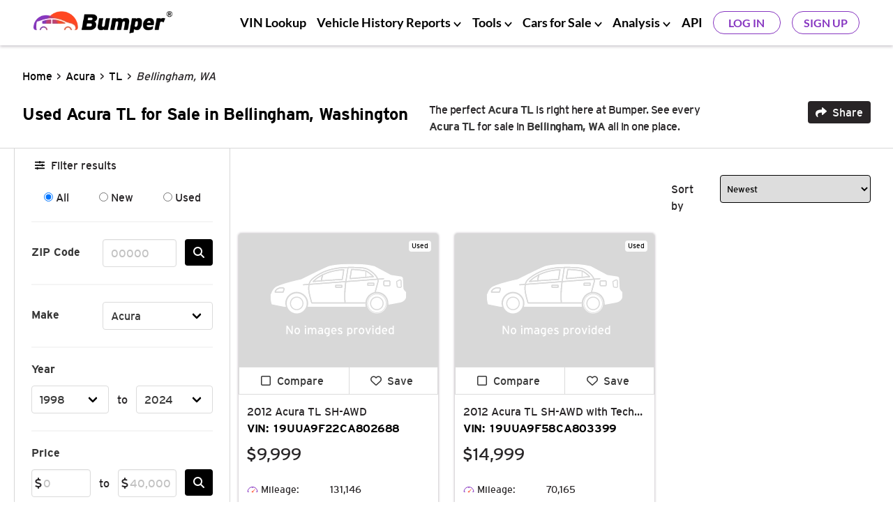

--- FILE ---
content_type: text/html; charset=UTF-8
request_url: https://www.bumper.com/cars-for-sale/acura/tl/bellingham-wa
body_size: 15739
content:
<!DOCTYPE html>
<html lang="en">

<head>
    <meta charset="UTF-8">
<meta http-equiv="X-UA-Compatible" content="IE=edge">
    <meta name="robots" content="index, follow">
<title>Acura TL for Sale in Bellingham, Washington  with Vehicle History Report</title>
<meta name="description" content="Search Acura TL vehicles for sale in Bellingham, Washington. Browse over 2 active listings in WA and 2 listings nationwide to find the best deals on new &amp; used cars. Review a vehicle history report to find and purchase a reliable car in Bellingham, WA.">
<meta name="viewport" content="width=device-width, initial-scale=1.0, maximum-scale=5.0">
    <link rel="canonical" href="https://www.bumper.com/cars-for-sale/acura/tl/bellingham-wa" />
<link rel="shortcut icon" type="image/x-con" href="https://www.bumper.com/favicon.ico" />
    <script type="application/ld+json">{"@context":"http:\/\/schema.org","@type":"WebPage","name":"Acura TL for Sale in Bellingham, Washington  with Vehicle History Report","description":"Search Acura TL vehicles for sale in Bellingham, Washington. Browse over 2 active listings in WA and 2 listings nationwide to find the best deals on new & used cars. Review a vehicle history report to find and purchase a reliable car in Bellingham, WA.","publisher":{"@type":"Brand","name":"Bumper"}}</script>
    <script type="application/ld+json">{"@context":"http:\/\/schema.org","@type":"BreadcrumbList","itemListElement":[{"@type":"ListItem","position":1,"item":{"@id":"https:\/\/www.bumper.com\/","name":"Home"}},{"@type":"ListItem","position":2,"item":{"@id":"https:\/\/www.bumper.com\/cars-for-sale\/acura","name":"Acura"}},{"@type":"ListItem","position":3,"item":{"@id":"https:\/\/www.bumper.com\/cars-for-sale\/acura\/tl","name":"TL"}},{"@type":"ListItem","position":4,"item":{"@id":"https:\/\/www.bumper.com\/cars-for-sale\/acura\/tl\/bellingham-wa","name":"Bellingham, WA"}}]}</script>
    <script type="application/ld+json">{"@context":"http:\/\/schema.org","@type":"Vehicle","name":" 2012 Acura TL SH-AWD","bodyType":"Sedan","productionDate":2012,"itemCondition":"https:\/\/schema.org\/UsedCondition","image":["https:\/\/cloudflareimages.dealereprocess.com\/resrc\/images\/c_limit,fl_lossy,w_auto\/v1\/dvp\/2090\/18952041469\/Used-2012-Acura-TL-SH-AWD-ID18952041469-aHR0cDovL2ltYWdlcy51bml0c2ludmVudG9yeS5jb20vdXBsb2Fkcy9waG90b3MvMC8yMDI1LTA1LTI4LzE2MDI3NDA0LTIyODBjNGE4Y2U3OTk4NGRhODExMDNlODcyZmVlNTE0LmpwZw==","https:\/\/cloudflareimages.dealereprocess.com\/resrc\/images\/c_limit,fl_lossy,w_auto\/v1\/dvp\/2090\/18952041472\/Used-2012-Acura-TL-SH-AWD-ID18952041472-aHR0cDovL2ltYWdlcy51bml0c2ludmVudG9yeS5jb20vdXBsb2Fkcy9waG90b3MvMC8yMDI1LTA1LTI4LzItMTYwMjc0MDQtNjgzNzk0OWZmMjQzYi5qcGc=","https:\/\/cloudflareimages.dealereprocess.com\/resrc\/images\/c_limit,fl_lossy,w_auto\/v1\/dvp\/2090\/18952041475\/Used-2012-Acura-TL-SH-AWD-ID18952041475-aHR0cDovL2ltYWdlcy51bml0c2ludmVudG9yeS5jb20vdXBsb2Fkcy9waG90b3MvMC8yMDI1LTA1LTI4LzMtMTYwMjc0MDQtNjgzNzk0YTE5N2MxNC5qcGc=","https:\/\/cloudflareimages.dealereprocess.com\/resrc\/images\/c_limit,fl_lossy,w_auto\/v1\/dvp\/2090\/18952041478\/Used-2012-Acura-TL-SH-AWD-ID18952041478-aHR0cDovL2ltYWdlcy51bml0c2ludmVudG9yeS5jb20vdXBsb2Fkcy9waG90b3MvMC8yMDI1LTA1LTI4LzQtMTYwMjc0MDQtNjgzNzk0YTM4MWUwYS5qcGc=","https:\/\/cloudflareimages.dealereprocess.com\/resrc\/images\/c_limit,fl_lossy,w_auto\/v1\/dvp\/2090\/18952041481\/Used-2012-Acura-TL-SH-AWD-ID18952041481-aHR0cDovL2ltYWdlcy51bml0c2ludmVudG9yeS5jb20vdXBsb2Fkcy9waG90b3MvMC8yMDI1LTA1LTI4LzUtMTYwMjc0MDQtNjgzNzk0YTU1ZDQ4NC5qcGc=","https:\/\/cloudflareimages.dealereprocess.com\/resrc\/images\/c_limit,fl_lossy,w_auto\/v1\/dvp\/2090\/18952041484\/Used-2012-Acura-TL-SH-AWD-ID18952041484-aHR0cDovL2ltYWdlcy51bml0c2ludmVudG9yeS5jb20vdXBsb2Fkcy9waG90b3MvMC8yMDI1LTA1LTI4LzYtMTYwMjc0MDQtNjgzNzk0YTcyZTM2Ni5qcGc=","https:\/\/cloudflareimages.dealereprocess.com\/resrc\/images\/c_limit,fl_lossy,w_auto\/v1\/dvp\/2090\/18952041487\/Used-2012-Acura-TL-SH-AWD-ID18952041487-aHR0cDovL2ltYWdlcy51bml0c2ludmVudG9yeS5jb20vdXBsb2Fkcy9waG90b3MvMC8yMDI1LTA1LTI4LzctMTYwMjc0MDQtNjgzNzk0YTkzYjBmNi5qcGc=","https:\/\/cloudflareimages.dealereprocess.com\/resrc\/images\/c_limit,fl_lossy,w_auto\/v1\/dvp\/2090\/18952041490\/Used-2012-Acura-TL-SH-AWD-ID18952041490-aHR0cDovL2ltYWdlcy51bml0c2ludmVudG9yeS5jb20vdXBsb2Fkcy9waG90b3MvMC8yMDI1LTA1LTI4LzgtMTYwMjc0MDQtNjgzNzk0YWIxNDk3ZC5qcGc=","https:\/\/cloudflareimages.dealereprocess.com\/resrc\/images\/c_limit,fl_lossy,w_auto\/v1\/dvp\/2090\/18952041493\/Used-2012-Acura-TL-SH-AWD-ID18952041493-aHR0cDovL2ltYWdlcy51bml0c2ludmVudG9yeS5jb20vdXBsb2Fkcy9waG90b3MvMC8yMDI1LTA1LTI4LzktMTYwMjc0MDQtNjgzNzk0YWNjNjUzYS5qcGc=","https:\/\/cloudflareimages.dealereprocess.com\/resrc\/images\/c_limit,fl_lossy,w_auto\/v1\/dvp\/2090\/18952041496\/Used-2012-Acura-TL-SH-AWD-ID18952041496-aHR0cDovL2ltYWdlcy51bml0c2ludmVudG9yeS5jb20vdXBsb2Fkcy9waG90b3MvMC8yMDI1LTA1LTI4LzEwLTE2MDI3NDA0LTY4Mzc5NGFlYzIyY2EuanBn","https:\/\/cloudflareimages.dealereprocess.com\/resrc\/images\/c_limit,fl_lossy,w_auto\/v1\/dvp\/2090\/18952041499\/Used-2012-Acura-TL-SH-AWD-ID18952041499-aHR0cDovL2ltYWdlcy51bml0c2ludmVudG9yeS5jb20vdXBsb2Fkcy9waG90b3MvMC8yMDI1LTA1LTI4LzExLTE2MDI3NDA0LTY4Mzc5NGIwZGNlNmEuanBn","https:\/\/cloudflareimages.dealereprocess.com\/resrc\/images\/c_limit,fl_lossy,w_auto\/v1\/dvp\/2090\/18952041502\/Used-2012-Acura-TL-SH-AWD-ID18952041502-aHR0cDovL2ltYWdlcy51bml0c2ludmVudG9yeS5jb20vdXBsb2Fkcy9waG90b3MvMC8yMDI1LTA1LTI4LzEyLTE2MDI3NDA0LTY4Mzc5NGIyNzZhMTQuanBn","https:\/\/cloudflareimages.dealereprocess.com\/resrc\/images\/c_limit,fl_lossy,w_auto\/v1\/dvp\/2090\/18952041505\/Used-2012-Acura-TL-SH-AWD-ID18952041505-aHR0cDovL2ltYWdlcy51bml0c2ludmVudG9yeS5jb20vdXBsb2Fkcy9waG90b3MvMC8yMDI1LTA1LTI4LzEzLTE2MDI3NDA0LTY4Mzc5NGI0MjVmMTguanBn","https:\/\/cloudflareimages.dealereprocess.com\/resrc\/images\/c_limit,fl_lossy,w_auto\/v1\/dvp\/2090\/18952041508\/Used-2012-Acura-TL-SH-AWD-ID18952041508-aHR0cDovL2ltYWdlcy51bml0c2ludmVudG9yeS5jb20vdXBsb2Fkcy9waG90b3MvMC8yMDI1LTA1LTI4LzE0LTE2MDI3NDA0LTY4Mzc5NGI1ZGM1ZGUuanBn","https:\/\/cloudflareimages.dealereprocess.com\/resrc\/images\/c_limit,fl_lossy,w_auto\/v1\/dvp\/2090\/18952041511\/Used-2012-Acura-TL-SH-AWD-ID18952041511-aHR0cDovL2ltYWdlcy51bml0c2ludmVudG9yeS5jb20vdXBsb2Fkcy9waG90b3MvMC8yMDI1LTA1LTI4LzE1LTE2MDI3NDA0LTY4Mzc5NGI3NzNmMTUuanBn","https:\/\/cloudflareimages.dealereprocess.com\/resrc\/images\/c_limit,fl_lossy,w_auto\/v1\/dvp\/2090\/18952041514\/Used-2012-Acura-TL-SH-AWD-ID18952041514-aHR0cDovL2ltYWdlcy51bml0c2ludmVudG9yeS5jb20vdXBsb2Fkcy9waG90b3MvMC8yMDI1LTA1LTI4LzE2LTE2MDI3NDA0LTY4Mzc5NGI5MzQxN2YuanBn","https:\/\/cloudflareimages.dealereprocess.com\/resrc\/images\/c_limit,fl_lossy,w_auto\/v1\/dvp\/2090\/18952041517\/Used-2012-Acura-TL-SH-AWD-ID18952041517-aHR0cDovL2ltYWdlcy51bml0c2ludmVudG9yeS5jb20vdXBsb2Fkcy9waG90b3MvMC8yMDI1LTA1LTI4LzE3LTE2MDI3NDA0LTY4Mzc5NGJhZjAxYzguanBn","https:\/\/cloudflareimages.dealereprocess.com\/resrc\/images\/c_limit,fl_lossy,w_auto\/v1\/dvp\/2090\/18952041523\/Used-2012-Acura-TL-SH-AWD-ID18952041523-aHR0cDovL2ltYWdlcy51bml0c2ludmVudG9yeS5jb20vdXBsb2Fkcy9waG90b3MvMC8yMDI1LTA1LTI4LzE4LTE2MDI3NDA0LTY4Mzc5NGJjODZjYWUuanBn","https:\/\/cloudflareimages.dealereprocess.com\/resrc\/images\/c_limit,fl_lossy,w_auto\/v1\/dvp\/2090\/18952041529\/Used-2012-Acura-TL-SH-AWD-ID18952041529-aHR0cDovL2ltYWdlcy51bml0c2ludmVudG9yeS5jb20vdXBsb2Fkcy9waG90b3MvMC8yMDI1LTA1LTI4LzE5LTE2MDI3NDA0LTY4Mzc5NGJlMGEwYjIuanBn","https:\/\/cloudflareimages.dealereprocess.com\/resrc\/images\/c_limit,fl_lossy,w_auto\/v1\/dvp\/2090\/18952041532\/Used-2012-Acura-TL-SH-AWD-ID18952041532-aHR0cDovL2ltYWdlcy51bml0c2ludmVudG9yeS5jb20vdXBsb2Fkcy9waG90b3MvMC8yMDI1LTA1LTI4LzIwLTE2MDI3NDA0LTY4Mzc5NGJmYzM2NjQuanBn","https:\/\/cloudflareimages.dealereprocess.com\/resrc\/images\/c_limit,fl_lossy,w_auto\/v1\/dvp\/2090\/18952041538\/Used-2012-Acura-TL-SH-AWD-ID18952041538-aHR0cDovL2ltYWdlcy51bml0c2ludmVudG9yeS5jb20vdXBsb2Fkcy9waG90b3MvMC8yMDI1LTA1LTI4LzIxLTE2MDI3NDA0LTY4Mzc5NGMxYTNmNjIuanBn","https:\/\/cloudflareimages.dealereprocess.com\/resrc\/images\/c_limit,fl_lossy,w_auto\/v1\/dvp\/2090\/18952041541\/Used-2012-Acura-TL-SH-AWD-ID18952041541-aHR0cDovL2ltYWdlcy51bml0c2ludmVudG9yeS5jb20vdXBsb2Fkcy9waG90b3MvMC8yMDI1LTA1LTI4LzIyLTE2MDI3NDA0LTY4Mzc5NGMzNDUzMjIuanBn","https:\/\/cloudflareimages.dealereprocess.com\/resrc\/images\/c_limit,fl_lossy,w_auto\/v1\/dvp\/2090\/18952041547\/Used-2012-Acura-TL-SH-AWD-ID18952041547-aHR0cDovL2ltYWdlcy51bml0c2ludmVudG9yeS5jb20vdXBsb2Fkcy9waG90b3MvMC8yMDI1LTA1LTI4LzIzLTE2MDI3NDA0LTY4Mzc5NGM0ZGNjYTguanBn","https:\/\/cloudflareimages.dealereprocess.com\/resrc\/images\/c_limit,fl_lossy,w_auto\/v1\/dvp\/2090\/18952041550\/Used-2012-Acura-TL-SH-AWD-ID18952041550-aHR0cDovL2ltYWdlcy51bml0c2ludmVudG9yeS5jb20vdXBsb2Fkcy9waG90b3MvMC8yMDI1LTA1LTI4LzI0LTE2MDI3NDA0LTY4Mzc5NGM2ODIzNDIuanBn","https:\/\/cloudflareimages.dealereprocess.com\/resrc\/images\/c_limit,fl_lossy,w_auto\/v1\/dvp\/2090\/18952041556\/Used-2012-Acura-TL-SH-AWD-ID18952041556-aHR0cDovL2ltYWdlcy51bml0c2ludmVudG9yeS5jb20vdXBsb2Fkcy9waG90b3MvMC8yMDI1LTA1LTI4LzI1LTE2MDI3NDA0LTY4Mzc5NGM4OTFmYzQuanBn","https:\/\/cloudflareimages.dealereprocess.com\/resrc\/images\/c_limit,fl_lossy,w_auto\/v1\/dvp\/2090\/18952041565\/Used-2012-Acura-TL-SH-AWD-ID18952041565-aHR0cDovL2ltYWdlcy51bml0c2ludmVudG9yeS5jb20vdXBsb2Fkcy9waG90b3MvMC8yMDI1LTA1LTI4LzI2LTE2MDI3NDA0LTY4Mzc5NGNhM2MwNWUuanBn","https:\/\/cloudflareimages.dealereprocess.com\/resrc\/images\/c_limit,fl_lossy,w_auto\/v1\/dvp\/2090\/18952041577\/Used-2012-Acura-TL-SH-AWD-ID18952041577-aHR0cDovL2ltYWdlcy51bml0c2ludmVudG9yeS5jb20vdXBsb2Fkcy9waG90b3MvMC8yMDI1LTA1LTI4LzI3LTE2MDI3NDA0LTY4Mzc5NGNiZWEyNTUuanBn","https:\/\/cloudflareimages.dealereprocess.com\/resrc\/images\/c_limit,fl_lossy,w_auto\/v1\/dvp\/2090\/18952041586\/Used-2012-Acura-TL-SH-AWD-ID18952041586-aHR0cDovL2ltYWdlcy51bml0c2ludmVudG9yeS5jb20vdXBsb2Fkcy9waG90b3MvMC8yMDI1LTA1LTI4LzI4LTE2MDI3NDA0LTY4Mzc5NGNkN2Y5OGQuanBn"],"color":"Graphite Luster Metallic","vehicleIdentificationNumber":"19UUA9F22CA802688","vehicleModelDate":2012,"brand":{"@type":"Brand"},"mileageFromOdometer":{"@type":"QuantitativeValue","value":"131146","unitCode":"SMI"},"offers":{"@type":"Offer","price":"9999.00","availability":"https:\/\/schema.org\/InStock","priceCurrency":"USD"},"driveWheelConfiguration":"https:\/\/schema.org\/FourWheelDriveConfiguration","numberOfDoors":"4","vehicleInteriorColor":"Ebony","vehicleTransmission":"Automatic"}</script><script type="application/ld+json">{"@context":"http:\/\/schema.org","@type":"Vehicle","name":" 2012 Acura TL SH-AWD with Technology Package","bodyType":"Sedan","productionDate":2012,"itemCondition":"https:\/\/schema.org\/UsedCondition","image":["https:\/\/cloudflareimages.dealereprocess.com\/resrc\/images\/c_limit,fl_lossy,w_auto\/v1\/dvp\/2090\/32121729182\/[base64]","https:\/\/cloudflareimages.dealereprocess.com\/resrc\/images\/c_limit,fl_lossy,w_auto\/v1\/dvp\/2090\/32121729185\/Used-2012-Acura-TL-SH-AWDwithTechnologyPackage-ID32121729185-aHR0cDovL2ltYWdlcy51bml0c2ludmVudG9yeS5jb20vdXBsb2Fkcy9waG90b3MvMC8yMDI1LTEwLTI5LzItMjUzMzQ5MTktNjkwMjliMjc1ZGVmYi5qcGc=","https:\/\/cloudflareimages.dealereprocess.com\/resrc\/images\/c_limit,fl_lossy,w_auto\/v1\/dvp\/2090\/32121729188\/Used-2012-Acura-TL-SH-AWDwithTechnologyPackage-ID32121729188-aHR0cDovL2ltYWdlcy51bml0c2ludmVudG9yeS5jb20vdXBsb2Fkcy9waG90b3MvMC8yMDI1LTEwLTI5LzMtMjUzMzQ5MTktNjkwMjliMjg0NDEyNC5qcGc=","https:\/\/cloudflareimages.dealereprocess.com\/resrc\/images\/c_limit,fl_lossy,w_auto\/v1\/dvp\/2090\/32121729191\/Used-2012-Acura-TL-SH-AWDwithTechnologyPackage-ID32121729191-aHR0cDovL2ltYWdlcy51bml0c2ludmVudG9yeS5jb20vdXBsb2Fkcy9waG90b3MvMC8yMDI1LTEwLTI5LzQtMjUzMzQ5MTktNjkwMjliMjk0MzcwYy5qcGc=","https:\/\/cloudflareimages.dealereprocess.com\/resrc\/images\/c_limit,fl_lossy,w_auto\/v1\/dvp\/2090\/32121729194\/Used-2012-Acura-TL-SH-AWDwithTechnologyPackage-ID32121729194-aHR0cDovL2ltYWdlcy51bml0c2ludmVudG9yeS5jb20vdXBsb2Fkcy9waG90b3MvMC8yMDI1LTEwLTI5LzUtMjUzMzQ5MTktNjkwMjliMmEyYjQ2Mi5qcGc=","https:\/\/cloudflareimages.dealereprocess.com\/resrc\/images\/c_limit,fl_lossy,w_auto\/v1\/dvp\/2090\/32121729197\/Used-2012-Acura-TL-SH-AWDwithTechnologyPackage-ID32121729197-aHR0cDovL2ltYWdlcy51bml0c2ludmVudG9yeS5jb20vdXBsb2Fkcy9waG90b3MvMC8yMDI1LTEwLTI5LzYtMjUzMzQ5MTktNjkwMjliMmFmNDBlNC5qcGc=","https:\/\/cloudflareimages.dealereprocess.com\/resrc\/images\/c_limit,fl_lossy,w_auto\/v1\/dvp\/2090\/32121729200\/Used-2012-Acura-TL-SH-AWDwithTechnologyPackage-ID32121729200-aHR0cDovL2ltYWdlcy51bml0c2ludmVudG9yeS5jb20vdXBsb2Fkcy9waG90b3MvMC8yMDI1LTEwLTI5LzctMjUzMzQ5MTktNjkwMjliMmJkZjc4Ny5qcGc=","https:\/\/cloudflareimages.dealereprocess.com\/resrc\/images\/c_limit,fl_lossy,w_auto\/v1\/dvp\/2090\/32121729203\/Used-2012-Acura-TL-SH-AWDwithTechnologyPackage-ID32121729203-aHR0cDovL2ltYWdlcy51bml0c2ludmVudG9yeS5jb20vdXBsb2Fkcy9waG90b3MvMC8yMDI1LTEwLTI5LzgtMjUzMzQ5MTktNjkwMjliMmNiZTc1OC5qcGc=","https:\/\/cloudflareimages.dealereprocess.com\/resrc\/images\/c_limit,fl_lossy,w_auto\/v1\/dvp\/2090\/32121729206\/Used-2012-Acura-TL-SH-AWDwithTechnologyPackage-ID32121729206-aHR0cDovL2ltYWdlcy51bml0c2ludmVudG9yeS5jb20vdXBsb2Fkcy9waG90b3MvMC8yMDI1LTEwLTI5LzktMjUzMzQ5MTktNjkwMjliMmQ5ZTNmOC5qcGc=","https:\/\/cloudflareimages.dealereprocess.com\/resrc\/images\/c_limit,fl_lossy,w_auto\/v1\/dvp\/2090\/32121729209\/Used-2012-Acura-TL-SH-AWDwithTechnologyPackage-ID32121729209-aHR0cDovL2ltYWdlcy51bml0c2ludmVudG9yeS5jb20vdXBsb2Fkcy9waG90b3MvMC8yMDI1LTEwLTI5LzEwLTI1MzM0OTE5LTY5MDI5YjJlN2VlZWUuanBn","https:\/\/cloudflareimages.dealereprocess.com\/resrc\/images\/c_limit,fl_lossy,w_auto\/v1\/dvp\/2090\/32121729212\/Used-2012-Acura-TL-SH-AWDwithTechnologyPackage-ID32121729212-aHR0cDovL2ltYWdlcy51bml0c2ludmVudG9yeS5jb20vdXBsb2Fkcy9waG90b3MvMC8yMDI1LTEwLTI5LzExLTI1MzM0OTE5LTY5MDI5YjJmNjU1ZWYuanBn","https:\/\/cloudflareimages.dealereprocess.com\/resrc\/images\/c_limit,fl_lossy,w_auto\/v1\/dvp\/2090\/32121729215\/Used-2012-Acura-TL-SH-AWDwithTechnologyPackage-ID32121729215-aHR0cDovL2ltYWdlcy51bml0c2ludmVudG9yeS5jb20vdXBsb2Fkcy9waG90b3MvMC8yMDI1LTEwLTI5LzEyLTI1MzM0OTE5LTY5MDI5YjMwNTQ1NTMuanBn","https:\/\/cloudflareimages.dealereprocess.com\/resrc\/images\/c_limit,fl_lossy,w_auto\/v1\/dvp\/2090\/32121729218\/Used-2012-Acura-TL-SH-AWDwithTechnologyPackage-ID32121729218-aHR0cDovL2ltYWdlcy51bml0c2ludmVudG9yeS5jb20vdXBsb2Fkcy9waG90b3MvMC8yMDI1LTEwLTI5LzEzLTI1MzM0OTE5LTY5MDI5YjMxMzQwMzguanBn","https:\/\/cloudflareimages.dealereprocess.com\/resrc\/images\/c_limit,fl_lossy,w_auto\/v1\/dvp\/2090\/32121729221\/Used-2012-Acura-TL-SH-AWDwithTechnologyPackage-ID32121729221-aHR0cDovL2ltYWdlcy51bml0c2ludmVudG9yeS5jb20vdXBsb2Fkcy9waG90b3MvMC8yMDI1LTEwLTI5LzE0LTI1MzM0OTE5LTY5MDI5YjMyMmViOTkuanBn","https:\/\/cloudflareimages.dealereprocess.com\/resrc\/images\/c_limit,fl_lossy,w_auto\/v1\/dvp\/2090\/32121729224\/Used-2012-Acura-TL-SH-AWDwithTechnologyPackage-ID32121729224-aHR0cDovL2ltYWdlcy51bml0c2ludmVudG9yeS5jb20vdXBsb2Fkcy9waG90b3MvMC8yMDI1LTEwLTI5LzE1LTI1MzM0OTE5LTY5MDI5YjMzMjRkMmQuanBn","https:\/\/cloudflareimages.dealereprocess.com\/resrc\/images\/c_limit,fl_lossy,w_auto\/v1\/dvp\/2090\/32121729227\/Used-2012-Acura-TL-SH-AWDwithTechnologyPackage-ID32121729227-aHR0cDovL2ltYWdlcy51bml0c2ludmVudG9yeS5jb20vdXBsb2Fkcy9waG90b3MvMC8yMDI1LTEwLTI5LzE2LTI1MzM0OTE5LTY5MDI5YjM0MGQ0YmQuanBn","https:\/\/cloudflareimages.dealereprocess.com\/resrc\/images\/c_limit,fl_lossy,w_auto\/v1\/dvp\/2090\/32121729230\/Used-2012-Acura-TL-SH-AWDwithTechnologyPackage-ID32121729230-aHR0cDovL2ltYWdlcy51bml0c2ludmVudG9yeS5jb20vdXBsb2Fkcy9waG90b3MvMC8yMDI1LTEwLTI5LzE3LTI1MzM0OTE5LTY5MDI5YjM0ZjQxNzkuanBn","https:\/\/cloudflareimages.dealereprocess.com\/resrc\/images\/c_limit,fl_lossy,w_auto\/v1\/dvp\/2090\/32121729233\/Used-2012-Acura-TL-SH-AWDwithTechnologyPackage-ID32121729233-aHR0cDovL2ltYWdlcy51bml0c2ludmVudG9yeS5jb20vdXBsb2Fkcy9waG90b3MvMC8yMDI1LTEwLTI5LzE4LTI1MzM0OTE5LTY5MDI5YjM1ZDNmMDQuanBn","https:\/\/cloudflareimages.dealereprocess.com\/resrc\/images\/c_limit,fl_lossy,w_auto\/v1\/dvp\/2090\/32121729236\/Used-2012-Acura-TL-SH-AWDwithTechnologyPackage-ID32121729236-aHR0cDovL2ltYWdlcy51bml0c2ludmVudG9yeS5jb20vdXBsb2Fkcy9waG90b3MvMC8yMDI1LTEwLTI5LzE5LTI1MzM0OTE5LTY5MDI5YjM2YzE3NzAuanBn","https:\/\/cloudflareimages.dealereprocess.com\/resrc\/images\/c_limit,fl_lossy,w_auto\/v1\/dvp\/2090\/32121729239\/Used-2012-Acura-TL-SH-AWDwithTechnologyPackage-ID32121729239-aHR0cDovL2ltYWdlcy51bml0c2ludmVudG9yeS5jb20vdXBsb2Fkcy9waG90b3MvMC8yMDI1LTEwLTI5LzIwLTI1MzM0OTE5LTY5MDI5YjM3YjEyZDYuanBn","https:\/\/cloudflareimages.dealereprocess.com\/resrc\/images\/c_limit,fl_lossy,w_auto\/v1\/dvp\/2090\/32121729242\/Used-2012-Acura-TL-SH-AWDwithTechnologyPackage-ID32121729242-aHR0cDovL2ltYWdlcy51bml0c2ludmVudG9yeS5jb20vdXBsb2Fkcy9waG90b3MvMC8yMDI1LTEwLTI5LzIxLTI1MzM0OTE5LTY5MDI5YjM4OTMzYTguanBn","https:\/\/cloudflareimages.dealereprocess.com\/resrc\/images\/c_limit,fl_lossy,w_auto\/v1\/dvp\/2090\/32121729245\/Used-2012-Acura-TL-SH-AWDwithTechnologyPackage-ID32121729245-aHR0cDovL2ltYWdlcy51bml0c2ludmVudG9yeS5jb20vdXBsb2Fkcy9waG90b3MvMC8yMDI1LTEwLTI5LzIyLTI1MzM0OTE5LTY5MDI5YjM5OWI4OTMuanBn","https:\/\/cloudflareimages.dealereprocess.com\/resrc\/images\/c_limit,fl_lossy,w_auto\/v1\/dvp\/2090\/32121729248\/Used-2012-Acura-TL-SH-AWDwithTechnologyPackage-ID32121729248-aHR0cDovL2ltYWdlcy51bml0c2ludmVudG9yeS5jb20vdXBsb2Fkcy9waG90b3MvMC8yMDI1LTEwLTI5LzIzLTI1MzM0OTE5LTY5MDI5YjNhOGM2ZmMuanBn","https:\/\/cloudflareimages.dealereprocess.com\/resrc\/images\/c_limit,fl_lossy,w_auto\/v1\/dvp\/2090\/32121729251\/Used-2012-Acura-TL-SH-AWDwithTechnologyPackage-ID32121729251-aHR0cDovL2ltYWdlcy51bml0c2ludmVudG9yeS5jb20vdXBsb2Fkcy9waG90b3MvMC8yMDI1LTEwLTI5LzI0LTI1MzM0OTE5LTY5MDI5YjNiNjk2OGQuanBn","https:\/\/cloudflareimages.dealereprocess.com\/resrc\/images\/c_limit,fl_lossy,w_auto\/v1\/dvp\/2090\/32121729254\/Used-2012-Acura-TL-SH-AWDwithTechnologyPackage-ID32121729254-aHR0cDovL2ltYWdlcy51bml0c2ludmVudG9yeS5jb20vdXBsb2Fkcy9waG90b3MvMC8yMDI1LTEwLTI5LzI1LTI1MzM0OTE5LTY5MDI5YjNjNWE2MzIuanBn","https:\/\/cloudflareimages.dealereprocess.com\/resrc\/images\/c_limit,fl_lossy,w_auto\/v1\/dvp\/2090\/32121729257\/Used-2012-Acura-TL-SH-AWDwithTechnologyPackage-ID32121729257-aHR0cDovL2ltYWdlcy51bml0c2ludmVudG9yeS5jb20vdXBsb2Fkcy9waG90b3MvMC8yMDI1LTEwLTI5LzI2LTI1MzM0OTE5LTY5MDI5YjNkMzQ3YjAuanBn","https:\/\/cloudflareimages.dealereprocess.com\/resrc\/images\/c_limit,fl_lossy,w_auto\/v1\/dvp\/2090\/32121729260\/Used-2012-Acura-TL-SH-AWDwithTechnologyPackage-ID32121729260-aHR0cDovL2ltYWdlcy51bml0c2ludmVudG9yeS5jb20vdXBsb2Fkcy9waG90b3MvMC8yMDI1LTEwLTI5LzI3LTI1MzM0OTE5LTY5MDI5YjNlMWQ3N2EuanBn","https:\/\/cloudflareimages.dealereprocess.com\/resrc\/images\/c_limit,fl_lossy,w_auto\/v1\/dvp\/2090\/32121729263\/Used-2012-Acura-TL-SH-AWDwithTechnologyPackage-ID32121729263-aHR0cDovL2ltYWdlcy51bml0c2ludmVudG9yeS5jb20vdXBsb2Fkcy9waG90b3MvMC8yMDI1LTEwLTI5LzI4LTI1MzM0OTE5LTY5MDI5YjNmMDc1MzEuanBn","https:\/\/cloudflareimages.dealereprocess.com\/resrc\/images\/c_limit,fl_lossy,w_auto\/v1\/dvp\/2090\/32121729266\/Used-2012-Acura-TL-SH-AWDwithTechnologyPackage-ID32121729266-aHR0cDovL2ltYWdlcy51bml0c2ludmVudG9yeS5jb20vdXBsb2Fkcy9waG90b3MvMC8yMDI1LTEwLTI5LzI5LTI1MzM0OTE5LTY5MDI5YjNmZGNiOGQuanBn","https:\/\/cloudflareimages.dealereprocess.com\/resrc\/images\/c_limit,fl_lossy,w_auto\/v1\/dvp\/2090\/32121729269\/Used-2012-Acura-TL-SH-AWDwithTechnologyPackage-ID32121729269-aHR0cDovL2ltYWdlcy51bml0c2ludmVudG9yeS5jb20vdXBsb2Fkcy9waG90b3MvMC8yMDI1LTEwLTI5LzMwLTI1MzM0OTE5LTY5MDI5YjQwYmZkMTguanBn","https:\/\/cloudflareimages.dealereprocess.com\/resrc\/images\/c_limit,fl_lossy,w_auto\/v1\/dvp\/2090\/32121729272\/Used-2012-Acura-TL-SH-AWDwithTechnologyPackage-ID32121729272-aHR0cDovL2ltYWdlcy51bml0c2ludmVudG9yeS5jb20vdXBsb2Fkcy9waG90b3MvMC8yMDI1LTEwLTI5LzMxLTI1MzM0OTE5LTY5MDI5YjQxYWQyMTUuanBn","https:\/\/cloudflareimages.dealereprocess.com\/resrc\/images\/c_limit,fl_lossy,w_auto\/v1\/dvp\/2090\/32121729275\/Used-2012-Acura-TL-SH-AWDwithTechnologyPackage-ID32121729275-aHR0cDovL2ltYWdlcy51bml0c2ludmVudG9yeS5jb20vdXBsb2Fkcy9waG90b3MvMC8yMDI1LTEwLTI5LzMyLTI1MzM0OTE5LTY5MDI5YjQyOWU1NDkuanBn","https:\/\/cloudflareimages.dealereprocess.com\/resrc\/images\/c_limit,fl_lossy,w_auto\/v1\/dvp\/2090\/32121729278\/Used-2012-Acura-TL-SH-AWDwithTechnologyPackage-ID32121729278-aHR0cDovL2ltYWdlcy51bml0c2ludmVudG9yeS5jb20vdXBsb2Fkcy9waG90b3MvMC8yMDI1LTEwLTI5LzMzLTI1MzM0OTE5LTY5MDI5YjQzODE2YTAuanBn","https:\/\/cloudflareimages.dealereprocess.com\/resrc\/images\/c_limit,fl_lossy,w_auto\/v1\/dvp\/2090\/32121729281\/Used-2012-Acura-TL-SH-AWDwithTechnologyPackage-ID32121729281-aHR0cDovL2ltYWdlcy51bml0c2ludmVudG9yeS5jb20vdXBsb2Fkcy9waG90b3MvMC8yMDI1LTEwLTI5LzM0LTI1MzM0OTE5LTY5MDI5YjQ0NjlhMWUuanBn","https:\/\/cloudflareimages.dealereprocess.com\/resrc\/images\/c_limit,fl_lossy,w_auto\/v1\/dvp\/2090\/32121729284\/Used-2012-Acura-TL-SH-AWDwithTechnologyPackage-ID32121729284-aHR0cDovL2ltYWdlcy51bml0c2ludmVudG9yeS5jb20vdXBsb2Fkcy9waG90b3MvMC8yMDI1LTEwLTI5LzM1LTI1MzM0OTE5LTY5MDI5YjQ1NDIzOWQuanBn","https:\/\/cloudflareimages.dealereprocess.com\/resrc\/images\/c_limit,fl_lossy,w_auto\/v1\/dvp\/2090\/32121729287\/Used-2012-Acura-TL-SH-AWDwithTechnologyPackage-ID32121729287-aHR0cDovL2ltYWdlcy51bml0c2ludmVudG9yeS5jb20vdXBsb2Fkcy9waG90b3MvMC8yMDI1LTEwLTI5LzM2LTI1MzM0OTE5LTY5MDI5YjQ2M2MwYTYuanBn","https:\/\/cloudflareimages.dealereprocess.com\/resrc\/images\/c_limit,fl_lossy,w_auto\/v1\/dvp\/2090\/32121729290\/Used-2012-Acura-TL-SH-AWDwithTechnologyPackage-ID32121729290-aHR0cDovL2ltYWdlcy51bml0c2ludmVudG9yeS5jb20vdXBsb2Fkcy9waG90b3MvMC8yMDI1LTEwLTI5LzM3LTI1MzM0OTE5LTY5MDI5YjQ3MmY5ODYuanBn","https:\/\/cloudflareimages.dealereprocess.com\/resrc\/images\/c_limit,fl_lossy,w_auto\/v1\/dvp\/2090\/32121729293\/Used-2012-Acura-TL-SH-AWDwithTechnologyPackage-ID32121729293-aHR0cDovL2ltYWdlcy51bml0c2ludmVudG9yeS5jb20vdXBsb2Fkcy9waG90b3MvMC8yMDI1LTEwLTI5LzM4LTI1MzM0OTE5LTY5MDI5YjQ4MjM0MWQuanBn","https:\/\/cloudflareimages.dealereprocess.com\/resrc\/images\/c_limit,fl_lossy,w_auto\/v1\/dvp\/2090\/32121729296\/Used-2012-Acura-TL-SH-AWDwithTechnologyPackage-ID32121729296-aHR0cDovL2ltYWdlcy51bml0c2ludmVudG9yeS5jb20vdXBsb2Fkcy9waG90b3MvMC8yMDI1LTEwLTI5LzM5LTI1MzM0OTE5LTY5MDI5YjQ5Mjc4Y2MuanBn"],"color":"Crystal Black Pearl","vehicleIdentificationNumber":"19UUA9F58CA803399","vehicleModelDate":2012,"brand":{"@type":"Brand"},"mileageFromOdometer":{"@type":"QuantitativeValue","value":"70165","unitCode":"SMI"},"offers":{"@type":"Offer","price":"14999.00","availability":"https:\/\/schema.org\/InStock","priceCurrency":"USD"},"driveWheelConfiguration":"https:\/\/schema.org\/FourWheelDriveConfiguration","numberOfDoors":"4","vehicleInteriorColor":"Ebony","vehicleTransmission":"Automatic"}</script>
    
    <link rel="preload" href="https://www.bumper.com/cars-for-sale/assets/dist/fonts/interstate-regular.woff2" as="font" type="font/woff2" crossorigin="anonymous">
<link rel="preload" href="https://www.bumper.com/cars-for-sale/assets/dist/fonts/interstate-light.woff2" as="font" type="font/woff2" crossorigin="anonymous">
<link rel="preload" href="https://www.bumper.com/cars-for-sale/assets/dist/fonts/interstate-bold.woff2" as="font" type="font/woff2" crossorigin="anonymous">
<link rel="preload" as="image" href="https://www.bumper.com/cars-for-sale/assets/dist/img/sliders-solid.svg" imagesrcset="https://www.bumper.com/cars-for-sale/assets/dist/img/sliders-solid.svg">
<link rel="preload" as="image" href="https://www.bumper.com/cars-for-sale/assets/dist/img/icon-down-solid-purple.svg" imagesrcset="https://www.bumper.com/cars-for-sale/assets/dist/img/icon-down-solid-purple.svg">
<link rel="preload" as="image" href="https://www.bumper.com/cars-for-sale/assets/dist/img/share-solid.svg" imagesrcset="https://www.bumper.com/cars-for-sale/assets/dist/img/share-solid.svg">
<link rel="stylesheet" href="https://www.bumper.com/cars-for-sale/assets/dist/css/ymm.9b7cbfe0.css">
<link rel="preload" href="https://www.bumper.com/cars-for-sale/assets/dist/css/ymmNonCriticalCss.267b56ba.css" as="style" onload="this.onload=null;this.rel='stylesheet'">
<noscript>
    <link rel="stylesheet" href="https://www.bumper.com/cars-for-sale/assets/dist/css/ymmNonCriticalCss.267b56ba.css">
</noscript>
<!-- STYLES -->
<style >
</style>
    <link href="https://www.google-analytics.com" rel="preconnect" crossorigin>
<link href="https://www.googletagmanager.com" rel="preconnect" crossorigin>
    <script>
  window.totalPages = 1;
  let groupObserver;
  let activeRequest = false;
</script>
</head>


<body data-page-type="YearMakeModel"">
    <nav id="top-nav" class="top-nav">
  <div class="container px-4">
    <div class="columns px-3">
      <div class="column is-3-desktop p-0">
        <div class="logo is-flex is-justify-content-space-between is-align-items-center m-0">
          <div class="is-flex flex-column is-align-items-center">
            <a href="https://www.bumper.com/" class="is-flex">
              <img src="https://www.bumper.com/cars-for-sale/assets/dist/img/bumper-logo-new.webp" alt="Bumper VIN & Vehicle History Reports" width="200" height="34">
            </a>
          </div>
          <div class="is-align-self-center js-hamburger-btn hamburger-btn is-flex is-hidden-desktop">
            <span class="hamburger-btn__body"></span>
          </div>
        </div>
      </div>
      <div class="is-flex flex-row is-align-items-center is-justify-content-end is-8-desktop is-7-widescreen p-0 w-100 is-hidden-touch">
        <ul class="is-flex is-justify-content-space-between p-md-0 m-0 w-100">
          <li class="is-hidden-touch is-align-self-center">
            <a href="/vin-decoder/" class="dropdown-btn"><span class="navbar-section">VIN Lookup</span></a>
          </li>
          <li class="is-hidden-touch is-align-self-center">
            <div class="dropdown-btn report-dropdown-btn" data-menu="#report-dropdown-menu">
              <span class="navbar-section">Vehicle History Reports</span>
              <img class="" src="https://www.bumper.com/cars-for-sale/assets/dist/img/chevron-down.svg" width="11px" alt="Open vehicle history reports">
            </div>
            <div id="report-dropdown-menu" class="dropdown-menu">              
              <a class="dropdown-item" href="/license-plate-lookup/">License Plate Lookup</a>
              <a class="dropdown-item" href="/vehicle-history-report/">Vehicle History Report</a>
              <a class="dropdown-item" href="/vehicle-title-search/">Vehicle Title Search</a>
              <a class="dropdown-item" href="/vehicle-recall-check/">Vehicle Recall Check</a>
              <a class="dropdown-item" href="/branded-title-check/">Branded Title Check</a>
            </div>
          </li>
          <li class="is-hidden-touch is-align-self-center">
            <a href="/tools/" class="dropdown-btn tools-dropdown-btn" data-menu="#tools-dropdown-menu">
              <span class="navbar-section">Tools</span>
              <img class="" src="https://www.bumper.com/cars-for-sale/assets/dist/img/chevron-down.svg" width="11px" alt="Open tools">
            </a>
            <div id="tools-dropdown-menu" class="dropdown-menu">
              <a class="dropdown-item" href="/tools/market-value/">What’s My Car Worth</a>
              <a class="dropdown-item" href="/tools/compare-cars/">Compare Vehicles</a>
            </div>
          </li>
          <li class="is-hidden-touch is-align-self-center">
            <div class="dropdown-btn cars-dropdown-btn" data-menu="#cars-dropdown-menu">
              <span class="navbar-section">Cars for Sale</span>
              <img class="" src="https://www.bumper.com/cars-for-sale/assets/dist/img/chevron-down.svg" width="11px" alt="Open Cars for Sale">
            </div>
            <div id="cars-dropdown-menu" class="dropdown-menu">
              <a class="dropdown-item" href="https://www.bumper.com/cars-for-sale/">Marketplace</a>
              <a class="dropdown-item" href="https://www.bumper.com/marketplace/sell-your-car/">Sell Your Car</a>
            </div>
          </li>
          <li class="is-hidden-touch is-align-self-center">
            <a href="/blog/" class="dropdown-btn analysis-dropdown-btn" data-menu="#analysis-dropdown-menu">
              <span class="navbar-section">Analysis</span>
              <img class="" src="https://www.bumper.com/cars-for-sale/assets/dist/img/chevron-down.svg" width="11px" alt="Open Analysis">
            </a>
            <div id="analysis-dropdown-menu" class="dropdown-menu">
              <a class="dropdown-item" href="/analysis/">Data Studies</a>
              <a class="dropdown-item" href="/car-buying/">Car Buying</a>
              <a class="dropdown-item" href="/car-selling/">Car Selling</a>
              <a class="dropdown-item" href="/car-advice/">Car Advice</a>
            </div>
          </li>
          <li class="is-hidden-touch is-align-self-center">
            <a href="https://www.bumper.com/auto-api/" class="dropdown-btn"><span class="navbar-section">API</span></a>
          </li>
          <li class="is-flex">
            <div class="is-hidden-touch log-btn">
              <a href="https://www.bumper.com/login" class="outline-btn purple-btn m-0">Log In</a>
            </div>
            <div class="is-hidden-touch">
              <a href="https://www.bumper.com/lp/114010/5/subscribe?direct_to_subscribe=true" class="outline-btn purple-btn m-0">Sign Up</a>
            </div>
          </li>
        </ul>
      </div>
      <div id="side-menu" class="side-menu is-flex is-hidden-desktop p-0">
        <div class="is-flex is-justify-content-space-between side-top is-align-items-center py-3 w-100">
          <div class="px-3">
            <img class="back-btn is-hidden" src="https://www.bumper.com/cars-for-sale/assets/dist/img/left-arrow.svg" alt="Go back">
          </div>
          <div class="is-6">
            <p class="section-text m-0"></p>
          </div>
          <div class="side-close-btn px-3 is-flex">
            <img class="" src="https://www.bumper.com/cars-for-sale/assets/dist/img/close-btn.svg" alt="Close Menu">
          </div>
        </div>
        <ul class="p-0 main-list">
          <li class="w-100">
            <div class="is-flex is-justify-content-space-between side-list-item">
              <a href="/vin-decoder/" class="px-3">VIN Lookup</a>
            </div>
          </li>
          <li class="w-100">
            <div class="is-flex is-justify-content-space-between side-list-item main-item">
              <span class="px-3">Vehicle History Reports</span>
              <img class="px-3" src="https://www.bumper.com/cars-for-sale/assets/dist/img/right-arrow.svg" alt="Open vehicle history reports" width="33px" height="18px">
            </div>
          </li>
          <li class="w-100">
            <div class="is-flex is-justify-content-space-between side-list-item main-item">
              <span class="px-3">Tools</span>
              <img class="px-3" src="https://www.bumper.com/cars-for-sale/assets/dist/img/right-arrow.svg" alt="Open tools" width="33px" height="18px">
            </div>
          </li>
          <li class="w-100">
            <div class="is-flex is-justify-content-space-between side-list-item main-item">
              <span class="px-3">Cars for Sale</span>
              <img class="px-3" src="https://www.bumper.com/cars-for-sale/assets/dist/img/right-arrow.svg" alt="Open Cars for Sale" width="33px" height="18px">
            </div>
          </li>
          <li class="w-100">
            <div class="is-flex is-justify-content-space-between side-list-item main-item">
              <span class="px-3">Analysis</span>
              <img class="px-3" src="https://www.bumper.com/cars-for-sale/assets/dist/img/right-arrow.svg" alt="Open Analysis" width="33px" height="18px">
            </div>
          </li>          
        </ul>
        <ul class="p-0 reports-list child-item is-hidden w-100">
          <li class="w-100">
            <div class="is-flex is-justify-content-space-between side-list-item">
              <a href="/license-plate-lookup/" class="px-3">License Plate Lookup</a>
            </div>
          </li>
          <li class="w-100">
            <div class="is-flex is-justify-content-space-between side-list-item">
              <a href="/vehicle-history-report/" class="px-3">Vehicle History Report</a>
            </div>
          </li>
          <li class="w-100">
            <div class="is-flex is-justify-content-space-between side-list-item">
              <a href="/vehicle-title-search/" class="px-3">Vehicle Title Search</a>
            </div>
          </li>
          <li class="w-100">
            <div class="is-flex is-justify-content-space-between side-list-item">
              <a href="/vehicle-recall-check/" class="px-3">Vehicle Recall Check</a>
            </div>
          </li>
          <li class="w-100">
            <div class="is-flex is-justify-content-space-between side-list-item">
              <a href="/branded-title-check/" class="px-3">Branded Title Check</a>
            </div>
          </li>
        </ul>
        <ul class="p-0 tools-list child-item is-hidden w-100">
          <li class="w-100">
            <div class="is-flex is-justify-content-space-between side-list-item">
              <a href="/tools/market-value/" class="px-3">What’s My Car Worth</a>
            </div>
          </li>
          <li class="w-100">
            <div class="is-flex is-justify-content-space-between side-list-item">
              <a href="/tools/compare-cars/" class="px-3">Compare Vehicles</a>
            </div>
          </li>
        </ul>
        <ul class="p-0 cars-list child-item is-hidden w-100 w-100">
          <li class="w-100">
            <div class="is-flex is-justify-content-space-between side-list-item">
              <a href="https://www.bumper.com/cars-for-sale/" class="px-3">Marketplace</a>
            </div>
          </li>
          <li class="w-100">
            <div class="is-flex is-justify-content-space-between side-list-item">
              <a href="/tools/sell-your-car/" class="px-3">Sell Your Car</a>
            </div>
          </li>
        </ul>

        <ul class="p-0 analysis-list child-item is-hidden w-100">
          <li class="w-100">
            <div class="is-flex is-justify-content-space-between side-list-item">
              <a href="/analysis/" class="px-3">Data Studies</a>
            </div>
          </li>
          <li class="w-100">
            <div class="is-flex is-justify-content-space-between side-list-item">
              <a href="/car-buying/" class="px-3">Car Buying</a>
            </div>
          </li>
          <li class="w-100">
            <div class="is-flex is-justify-content-space-between side-list-item">
              <a href="/car-selling/" class="px-3">Car Selling</a>
            </div>
          </li>
          <li class="w-100">
            <div class="is-flex is-justify-content-space-between side-list-item">
              <a href="/car-advice/" class="px-3">Car Advice</a>
            </div>
          </li>
        </ul>
        <div class="is-flex is-flex-direction-column px-3 w-100">
          <a href="https://www.bumper.com/login" class="outline-btn purple-btn ml-0 mt-4" rel="nofollow">Log In</a>
          <a href="https://www.bumper.com/lp/114010/5/subscribe?direct_to_subscribe=true" class="outline-btn purple-btn ml-0 mt-4" rel="nofollow">Sign Up</a>
        </div>

      </div>
    </div>
  </div>
</nav>
    <div class="sub-header-section">
  <section class="container sub-header">
    <div class="columns is-mobile is-multiline">
      <div class="column is-12-desktop is-12-tablet is-12-mobile">
        <div class="columns is-mobile is-multiline">
          <div class="column is-12">
            <p class="mt-3">
                          <a href="https://www.bumper.com/">Home</a> &nbsp;>&nbsp;
                <a href="https://www.bumper.com/cars-for-sale/acura">Acura</a> &nbsp;>&nbsp;
                <a href="https://www.bumper.com/cars-for-sale/acura/tl">TL</a> &nbsp;>&nbsp;
                <em>Bellingham, WA</em>
                </p>
          </div>
          <div class="column is-12 title-container">
            <div class="columns is-mobile is-multiline">
              <div class="column is-flex is-10-desktop is-touch-12 is-9-mobile">
                <h1 class="title">Used Acura TL for Sale in Bellingham, Washington</h1>
                <div class="mb-2 is-hidden-touch page-description">
                  <h2 class="sub-header-description">The perfect <strong></strong> <strong>Acura</strong> <strong>TL</strong> <strong></strong> is right here at Bumper. See every </strong> <strong>Acura</strong> <strong>TL</strong> <strong></strong> for sale in <strong>Bellingham, WA</strong> all in one place.</h2>
                </div>
              </div>
              <div class="column">
                <div class="btn-share is-pulled-right">
                  <button id="share" class="button" data-event='dl' data-event-label='share' data-event-category='YMM_page_interaction' data-event-action='cta-click' rel="nofollow">
                    <div class="is-flex is-justify-content-space-around">
                      <img class="share__img mr-2" src="https://www.bumper.com/cars-for-sale/assets/dist/img/share-solid.svg" width="16" height="16" alt="Share Bumper.com">
                      <span class="share__text">Share</span>
                    </div>
                  </button>
                  <div class="share-options is-hidden">
                    <ul>
                      <div class="is-clickable" id="copy-url" data-current-url="https://www.bumper.com/cars-for-sale/acura/tl/bellingham-wa">
                        <li><span class="fa fa-link"></span>Copy Link</li>
                      </div>
                      <a class="fb-share-button" rel="nofollow noopener" target="_blank" href="https://www.facebook.com/sharer/sharer.php?u=https://www.bumper.com/cars-for-sale/acura/tl/bellingham-wa">
                        <li><img src="https://www.bumper.com/cars-for-sale/assets/dist/img/icon-facebook-square.svg" alt="facebook bumper" width="16" height="16" loading="lazy">Share to Facebook</li>
                      </a>
                      <a class="x-share-button" rel="nofollow noopener" target="_blank" href="https://x.com/intent/tweet?text=https://www.bumper.com/cars-for-sale/acura/tl/bellingham-wa">
                        <li><img src="https://www.bumper.com/cars-for-sale/assets/dist/img/icon-x-square.svg" alt="x bumper" width="16" height="16" loading="lazy">Share to X</li>
                      </a>
                      <a href="/cdn-cgi/l/email-protection#1d226e687f77787e69205f68706d786f3d507c6f7678696d717c7e783b7c706d267f727964205e75787e763d7268693d6975786e783d7e7c6f6e3d543d7b726873793d74733d6975783d5f68706d786f3d507c6f7678696d717c7e7827">
                        <li><span class="fa fa-paper-plane"></span>Send via Email</li>
                      </a>
                    </ul>
                  </div>
                </div>
              </div>
            </div>
          </div>
        </div>
      </div>
    </div>

  </section>
  <div class="sub-header-divider is-hidden-touch"></div>
  <div class="mobile-filtering is-hidden-desktop">
    <div class="mobile-filtering-menu columns is-mobile">
      <div class="column filter-results">
        <div class="columns is-mobile">
          <div class="column is-3-mobile ml-3 pr-0">
            <img class="is-pulled-right mt-1" src="https://www.bumper.com/cars-for-sale/assets/dist/img/sliders-solid.svg" width="14" height="16px" alt="">
          </div>
          <div class="column">
            Filter results
          </div>
        </div>
      </div>
      <div class="column">
        <div class="columns is-mobile sort-results">
          <div class="column">
            <span class="is-pulled-right">Sort by</span>
          </div>
          <div class="column">
            <img class="mt-1" src="https://www.bumper.com/cars-for-sale/assets/dist/img/icon-down-solid-purple.svg" width="14" height="16px" alt="">
          </div>
        </div>
        <select class="sortby-mobile" aria-label="Sort by" data-event='dl' data-trigger='change' data-event-label='sorting' data-event-category='YMM_page_interaction' data-event-action='cta-click' >
          <option value="sort_by=year&order=desc" 
            >Newest</option>
<option value="sort_by=year&order=asc" 
            >Oldest</option>
<option value="sort_by=price&order=asc" 
            >Lowest price</option>
<option value="sort_by=price&order=desc" 
            >Highest price</option>
<option value="sort_by=miles&order=asc" 
            >Lowest miles</option>
<option value="sort_by=miles&order=desc" 
            >Highest miles</option>
        </select>
      </div>
    </div>
    <div class="columns is-mobile close-btn is-hidden pl-5">
      <p class="column is-1">Close</p>
      <img src="https://www.bumper.com/cars-for-sale/assets/dist/img/close-solid.svg" alt="Close Bumper.com" class="close-btn-icon" width="10" height="10" loading="lazy">
    </div>
  </div>
</div>

<section class="container ymm-content">
  <div class="columns is-mobile is-multiline">

    <div class="column is-3-desktop left-rail is-hidden-touch">
    <div class="filters mx-3">
        <span class="icon-text mb-5">
            <span class="icon">
                <img src="https://www.bumper.com/cars-for-sale/assets/dist/img/sliders-solid-black.svg" width="14" height="16" alt="" loading="lazy">
            </span>
            <span class="has-text-weight-bold">Filter results</span>
        </span>
        <div class="field">
            <div class="control is-expanded is-flex is-justify-content-space-around">
                <label class="radio">
                    <input data-event='dl' data-event-label='filter_action' data-event-category='GEO_page_interaction' data-event-action='cta-click' class="api-filter" type="radio" name="carType" value="" checked>
                    All
                </label>
                <label class="radio">
                    <input data-event='dl' data-event-label='filter_action' data-event-category='GEO_page_interaction' data-event-action='cta-click' class="api-filter" type="radio" name="carType" value="new">
                    New
                </label>
                <label class="radio">
                    <input data-event='dl' data-event-label='filter_action' data-event-category='GEO_page_interaction' data-event-action='cta-click' class="api-filter" type="radio" name="carType" value="used">
                    Used
                </label>
            </div>
        </div>
        <hr>

        <div class="field is-horizontal">
            <div class="field-label is-normal">
                <label class="label">ZIP Code</label>
            </div>
            <div class="field-body">
                <form class="field is-grouped left-rail-form" data-event='dl' data-event-label='filter_action' data-event-category='GEO_page_interaction' data-event-action='cta-click'>
                    <div class="control is-expanded">
                        <input 
                        class="left-rail-search-input input" 
                        type="number" 
                        name="zip" 
                        placeholder="00000" 
                        inputmode="numeric" 
                        pattern="^(?(^00000(|-0000))|(\d{5}(|-\d{4})))$" 
                        required 
                        value=""
                        >
                        <div class="help is-danger is-hidden">
                            <p>Invalid ZIP Code</p>
                        </div>
                    </div>
                    <p class="control">
                        <button type="submit" class="button left-rail-search-btn"><i class="fa fa-search" aria-hidden="true"></i></button>
                    </p>
                </form>
            </div>
        </div>

        <hr>

        <div class="field is-horizontal">
            <div class="field-label is-normal">
                <label class="label">Make</label>
            </div>
            <div class="field-body">
                <div class="field is-narrow">
                    <div class="control">
                        <div class="select is-fullwidth" id="make-selector" data-event='dl' data-event-label='filter_action' data-event-category='GEO_page_interaction' data-event-action='cta-click'>
                            <select>
                                                                    <option selected="selected" value="acura">Acura</option>
                                                                    <option  value="alfa-romeo">Alfa Romeo</option>
                                                                    <option  value="audi">Audi</option>
                                                                    <option  value="bmw">BMW</option>
                                                                    <option  value="buick">Buick</option>
                                                                    <option  value="cadillac">Cadillac</option>
                                                                    <option  value="chevrolet">Chevrolet</option>
                                                                    <option  value="chrysler">Chrysler</option>
                                                                    <option  value="daihatsu">Daihatsu</option>
                                                                    <option  value="dodge">Dodge</option>
                                                                    <option  value="eagle">Eagle</option>
                                                                    <option  value="ford">Ford</option>
                                                                    <option  value="geo">Geo</option>
                                                                    <option  value="gmc">GMC</option>
                                                                    <option  value="honda">Honda</option>
                                                                    <option  value="hyundai">Hyundai</option>
                                                                    <option  value="infiniti">INFINITI</option>
                                                                    <option  value="isuzu">Isuzu</option>
                                                                    <option  value="jaguar">Jaguar</option>
                                                                    <option  value="jeep">Jeep</option>
                                                                    <option  value="land-rover">Land Rover</option>
                                                                    <option  value="lexus">Lexus</option>
                                                                    <option  value="lincoln">Lincoln</option>
                                                                    <option  value="mazda">MAZDA</option>
                                                                    <option  value="mercedes-benz">Mercedes-Benz</option>
                                                                    <option  value="mercury">Mercury</option>
                                                                    <option  value="mitsubishi">Mitsubishi</option>
                                                                    <option  value="nissan">Nissan</option>
                                                                    <option  value="oldsmobile">Oldsmobile</option>
                                                                    <option  value="plymouth">Plymouth</option>
                                                                    <option  value="pontiac">Pontiac</option>
                                                                    <option  value="porsche">Porsche</option>
                                                                    <option  value="saab">Saab</option>
                                                                    <option  value="saturn">Saturn</option>
                                                                    <option  value="subaru">Subaru</option>
                                                                    <option  value="suzuki">Suzuki</option>
                                                                    <option  value="toyota">Toyota</option>
                                                                    <option  value="volkswagen">Volkswagen</option>
                                                                    <option  value="volvo">Volvo</option>
                                                                    <option  value="hummer">HUMMER</option>
                                                                    <option  value="kia">Kia</option>
                                                                    <option  value="daewoo">Daewoo</option>
                                                                    <option  value="mini">MINI</option>
                                                                    <option  value="scion">Scion</option>
                                                                    <option  value="aston-martin">Aston Martin</option>
                                                                    <option  value="bentley">Bentley</option>
                                                                    <option  value="lotus">Lotus</option>
                                                                    <option  value="maserati">Maserati</option>
                                                                    <option  value="maybach">Maybach</option>
                                                                    <option  value="rolls-royce">Rolls-Royce</option>
                                                                    <option  value="ferrari">Ferrari</option>
                                                                    <option  value="lamborghini">Lamborghini</option>
                                                                    <option  value="smart">smart</option>
                                                                    <option  value="ram">Ram</option>
                                                                    <option  value="fiat">FIAT</option>
                                                                    <option  value="fisker">Fisker</option>
                                                                    <option  value="mclaren">McLaren</option>
                                                                    <option  value="tesla">Tesla</option>
                                                                    <option  value="genesis">Genesis</option>
                                                                    <option  value="polestar">Polestar</option>
                                                                    <option  value="rivian">Rivian</option>
                                                                    <option  value="lucid">Lucid</option>
                                                                    <option  value="datsun">Datsun</option>
                                                                    <option  value="peugeot">Peugeot</option>
                                                                    <option  value="am-general">Am General</option>
                                                                    <option  value="bugatti">Bugatti</option>
                                                                    <option  value="ineos">INEOS</option>
                                                                    <option  value="amc">AMC</option>
                                                                    <option  value="sterling">Sterling</option>
                                                                    <option  value="karma">KARMA</option>
                                                            </select>
                        </div>
                    </div>
                </div>
            </div>
        </div>

                <hr class="mb-3">

        <div class="field">
            <div class="field-label is-normal mb-3">
                <label class="label">Year</label>
            </div>
            <div class="field-body">
                <div class="field is-grouped">
                    <div class="control is-expanded">
                        <div class="select is-fullwidth">
                            <select data-event='dl' data-event-label='filter_action' data-event-category='GEO_page_interaction' data-event-action='cta-click' data-filter="minYear" name="year[gte]" id="min-year" data-min-year="1998">
                            </select>
                        </div>
                    </div>
                    <p class="control is-flex is-align-self-center">to</p>
                    <div class="control is-expanded">
                        <div class="select is-fullwidth">
                            <select data-event='dl' data-event-label='filter_action' data-event-category='GEO_page_interaction' data-event-action='cta-click' data-filter="maxYear" name="year[lte]" id="max-year" data-max-year="2024">>
                            </select>
                        </div>
                    </div>
                </div>
            </div>
        </div>

        <hr class="mb-3">

        <div class="field">
            <div class="field-label is-normal mb-3">
                <label class="label">Price</label>
            </div>
            <div class="field-body">
                <form class="field is-grouped left-rail-form" data-event='dl' data-event-label='filter_action' data-event-category='GEO_page_interaction' data-event-action='cta-click'>
                    <div class="control is-expanded has-icons-left">
                        <input class="left-rail-search-input input" type="number" pattern="\d+" name="price[gte]" placeholder="0" inputmode="numeric" onkeydown="javascript: return ['Tab','Backspace','Delete','ArrowLeft','ArrowRight'].includes(event.code) ? true : !isNaN(Number(event.key)) && event.code!=='Space'" required>
                        <span class="icon is-small is-left">
                            <i class="fas fa-dollar-sign"></i>
                        </span>
                    </div>
                    <p class="control is-flex is-align-self-center">to</p>
                    <div class="control is-expanded has-icons-left">
                        <input class="left-rail-search-input input" type="number" pattern="\d+" name="price[lte]" placeholder="40,000" inputmode="numeric" onkeydown="javascript: return ['Tab','Backspace','Delete','ArrowLeft','ArrowRight'].includes(event.code) ? true : !isNaN(Number(event.key)) && event.code!=='Space'" required>
                        <span class="icon is-small is-left">
                            <i class="fas fa-dollar-sign"></i>
                        </span>
                    </div>
                    <p class="control">
                        <button type="submit" class="button left-rail-search-btn"><i class="fa fa-search" aria-hidden="true"></i></button>
                    </p>
                </form>
            </div>
        </div>

        <hr class="mb-3">

        <div class="field">
            <div class="field-label is-normal mb-3">
                <span class="icon-text">
                    <span class="icon">
                        <img src="https://www.bumper.com/cars-for-sale/assets/dist/img/icon-millage.svg" alt="Vehicle Mileage" width="24" height="24">
                    </span>
                    <label class="label">Mileage</label>
                </span>
            </div>
            <div class="field-body">
                <form class="field is-grouped left-rail-form" data-event='dl' data-event-label='filter_action' data-event-category='GEO_page_interaction' data-event-action='cta-click'>
                    <div class="control is-expanded">
                        <input class="left-rail-search-input input" type="number" pattern="\d+" name="miles[gte]" placeholder="0" inputmode="numeric" onkeydown="javascript: return ['Tab','Backspace','Delete','ArrowLeft','ArrowRight'].includes(event.code) ? true : !isNaN(Number(event.key)) && event.code!=='Space'" required>
                    </div>
                    <p class="control is-flex is-align-self-center">to</p>
                    <div class="control is-expanded">
                        <input class="left-rail-search-input input" type="number" pattern="\d+" name="miles[lte]" placeholder="80,000" inputmode="numeric" onkeydown="javascript: return ['Tab','Backspace','Delete','ArrowLeft','ArrowRight'].includes(event.code) ? true : !isNaN(Number(event.key)) && event.code!=='Space'" required>
                    </div>
                    <p class="control">
                        <button type="submit" class="button left-rail-search-btn"><i class="fa fa-search" aria-hidden="true"></i></button>
                    </p>
                </form>
            </div>
        </div>

        <hr>

                    <div class="filter-section">
                <div class="filter-header mb-5">
                    <span class="icon-text">
                        <span class="icon">
                            <img src="https://www.bumper.com/cars-for-sale/assets/dist/img/icon-transmission.svg" alt="Vehicle Mileage" width="24" height="24">
                        </span>
                        <span class="label">Transmission</span>
                    </span>
                    <span class="bulma-arrow-mixin is-open"></span>
                </div>
                <div class="field">
                    <div class="control checkbox-wrapper mb-1 mt-1">
                        <input data-event='dl' data-event-label='filter_action' data-event-category='GEO_page_interaction' data-event-action='cta-click' class="radio-filter" id="transmission[automatic]" type="radio" name="transmission" value="automatic">
                        <label for="transmission[automatic]">Automatic</label>
                    </div>
                    <div class="control checkbox-wrapper mb-1 mt-1">
                        <input data-event='dl' data-event-label='filter_action' data-event-category='GEO_page_interaction' data-event-action='cta-click' class="radio-filter" id="transmission[manual]" type="radio" name="transmission" value="manual">
                        <label for="transmission[manual]">Manual</label>
                    </div>
                </div>
            </div>
            <hr>
        
        <div class="filter-section">
            <div class="filter-header mb-5">
                <span class="icon-text">
                    <span class="icon">
                        <img src="https://www.bumper.com/cars-for-sale/assets/dist/img/icon-sm-bodytype.svg" alt="Vehicle drivetrain" width="24" height="24">
                    </span>
                    <span class="label">Drivetrain</span>
                </span>
                <span class="bulma-arrow-mixin is-open"></span>
            </div>

            <div class="field checkbox-filters">
                <div class="control checkbox-wrapper mb-1 mt-1">
                    <input data-event='dl' data-event-label='filter_action' data-event-category='GEO_page_interaction' data-event-action='cta-click' id="drivetrain[4wd]" type="checkbox" name="drivetrain[]" value='4x4'>
                    <label for="drivetrain[4wd]">4WD</label>
                </div>
                <div class="control checkbox-wrapper mb-1 mt-1">
                    <input data-event='dl' data-event-label='filter_action' data-event-category='GEO_page_interaction' data-event-action='cta-click' id="drivetrain[fwd]" type="checkbox" name="drivetrain[]" value='FWD'>
                    <label for="drivetrain[fwd]">FWD</label>
                </div>
                <div class="control checkbox-wrapper mb-1 mt-1">
                    <input data-event='dl' data-event-label='filter_action' data-event-category='GEO_page_interaction' data-event-action='cta-click' id="drivetrain[rwd]" type="checkbox" name="drivetrain[]" value='RWD'>
                    <label for="drivetrain[rwd]">RWD</label>
                </div>
            </div>
        </div>
        <hr>

        <div class="filter-section">
            <div class="filter-header mb-5">
                <span class="label">Number of Doors</span>
                <span class="bulma-arrow-mixin is-open"></span>
            </div>

            <div class="field checkbox-filters">
                <div class="control checkbox-wrapper mb-1 mt-1">
                    <input data-event='dl' data-event-label='filter_action' data-event-category='GEO_page_interaction' data-event-action='cta-click' id="doors[2]" type="checkbox" name="doors[]" value='2'>
                    <label for="doors[2]">2</label>
                </div>
                <div class="control checkbox-wrapper mb-1 mt-1">
                    <input data-event='dl' data-event-label='filter_action' data-event-category='GEO_page_interaction' data-event-action='cta-click' id="doors[3]" type="checkbox" name="doors[]" value='3'>
                    <label for="doors[3]">3</label>
                </div>
                <div class="control checkbox-wrapper mb-1 mt-1">
                    <input data-event='dl' data-event-label='filter_action' data-event-category='GEO_page_interaction' data-event-action='cta-click' id="doors[4]" type="checkbox" name="doors[]" value='4'>
                    <label for="doors[4]">4</label>
                </div>
            </div>
        </div>
        <hr>

        <div class="filter-section">
            <div class="filter-header mb-5">
                <span class="label">Vehicle History</span>
                <span class="bulma-arrow-mixin is-open"></span>
            </div>

            <div class="field checkbox-filters">
                <div class="control checkbox-wrapper mb-1 mt-1">
                    <input data-event='dl' data-event-label='filter_action' data-event-category='GEO_page_interaction' data-event-action='cta-click' id="1owner" type="checkbox" name="one_owner" value='true'>
                    <label for="1owner">One Owner</label>
                </div>
                <div class="control checkbox-wrapper mb-1 mt-1">
                    <input data-event='dl' data-event-label='filter_action' data-event-category='GEO_page_interaction' data-event-action='cta-click' id="clean_title" type="checkbox" name="clean_title" value='true'>
                    <label for="clean_title">Clean Title</label>
                </div>
            </div>
        </div>
        <hr>

        <div class="filter-section">
            <div class="filter-header mb-5">
                <span class="label">Exterior Color</span>
                <span class="bulma-arrow-mixin is-open"></span>
            </div>

            <div class="field checkbox-filters" id="ext-colors">
                                    <div class="control checkbox-wrapper mb-1 mt-1">
                        <input data-event='dl' data-event-label='filter_action' data-event-category='GEO_page_interaction' data-event-action='cta-click' id="ext-color[Beige]" type="checkbox" name="exterior_color[]" value='Beige'>
                        <label for="ext-color[Beige]">
                            <span class="icon-text has-text-black">
                                <span class="icon">
                                    <i class="fa-solid fa-circle" style="color: #D8C49F;"></i>
                                </span>
                                Beige <span class="ml-1 is-hidden">(50)</span>
                            </span></label>
                    </div>
                                    <div class="control checkbox-wrapper mb-1 mt-1">
                        <input data-event='dl' data-event-label='filter_action' data-event-category='GEO_page_interaction' data-event-action='cta-click' id="ext-color[Black]" type="checkbox" name="exterior_color[]" value='Black'>
                        <label for="ext-color[Black]">
                            <span class="icon-text has-text-black">
                                <span class="icon">
                                    <i class="fa-solid fa-circle" style="color: #111810;"></i>
                                </span>
                                Black <span class="ml-1 is-hidden">(50)</span>
                            </span></label>
                    </div>
                                    <div class="control checkbox-wrapper mb-1 mt-1">
                        <input data-event='dl' data-event-label='filter_action' data-event-category='GEO_page_interaction' data-event-action='cta-click' id="ext-color[Blue]" type="checkbox" name="exterior_color[]" value='Blue'>
                        <label for="ext-color[Blue]">
                            <span class="icon-text has-text-black">
                                <span class="icon">
                                    <i class="fa-solid fa-circle" style="color: #150DF7;"></i>
                                </span>
                                Blue <span class="ml-1 is-hidden">(50)</span>
                            </span></label>
                    </div>
                                    <div class="control checkbox-wrapper mb-1 mt-1">
                        <input data-event='dl' data-event-label='filter_action' data-event-category='GEO_page_interaction' data-event-action='cta-click' id="ext-color[Brown]" type="checkbox" name="exterior_color[]" value='Brown'>
                        <label for="ext-color[Brown]">
                            <span class="icon-text has-text-black">
                                <span class="icon">
                                    <i class="fa-solid fa-circle" style="color: #684C3D;"></i>
                                </span>
                                Brown <span class="ml-1 is-hidden">(50)</span>
                            </span></label>
                    </div>
                                    <div class="control checkbox-wrapper mb-1 mt-1">
                        <input data-event='dl' data-event-label='filter_action' data-event-category='GEO_page_interaction' data-event-action='cta-click' id="ext-color[Gold]" type="checkbox" name="exterior_color[]" value='Gold'>
                        <label for="ext-color[Gold]">
                            <span class="icon-text has-text-black">
                                <span class="icon">
                                    <i class="fa-solid fa-circle" style="color: #D9A400;"></i>
                                </span>
                                Gold <span class="ml-1 is-hidden">(50)</span>
                            </span></label>
                    </div>
                                    <div class="control checkbox-wrapper mb-1 mt-1">
                        <input data-event='dl' data-event-label='filter_action' data-event-category='GEO_page_interaction' data-event-action='cta-click' id="ext-color[Green]" type="checkbox" name="exterior_color[]" value='Green'>
                        <label for="ext-color[Green]">
                            <span class="icon-text has-text-black">
                                <span class="icon">
                                    <i class="fa-solid fa-circle" style="color: #6EC531;"></i>
                                </span>
                                Green <span class="ml-1 is-hidden">(50)</span>
                            </span></label>
                    </div>
                                    <div class="control checkbox-wrapper mb-1 mt-1">
                        <input data-event='dl' data-event-label='filter_action' data-event-category='GEO_page_interaction' data-event-action='cta-click' id="ext-color[Orange]" type="checkbox" name="exterior_color[]" value='Orange'>
                        <label for="ext-color[Orange]">
                            <span class="icon-text has-text-black">
                                <span class="icon">
                                    <i class="fa-solid fa-circle" style="color: #ff4722;"></i>
                                </span>
                                Orange <span class="ml-1 is-hidden">(50)</span>
                            </span></label>
                    </div>
                                    <div class="control checkbox-wrapper mb-1 mt-1">
                        <input data-event='dl' data-event-label='filter_action' data-event-category='GEO_page_interaction' data-event-action='cta-click' id="ext-color[Red]" type="checkbox" name="exterior_color[]" value='Red'>
                        <label for="ext-color[Red]">
                            <span class="icon-text has-text-black">
                                <span class="icon">
                                    <i class="fa-solid fa-circle" style="color: #DC0015;"></i>
                                </span>
                                Red <span class="ml-1 is-hidden">(50)</span>
                            </span></label>
                    </div>
                                    <div class="control checkbox-wrapper mb-1 mt-1">
                        <input data-event='dl' data-event-label='filter_action' data-event-category='GEO_page_interaction' data-event-action='cta-click' id="ext-color[Silver]" type="checkbox" name="exterior_color[]" value='Silver'>
                        <label for="ext-color[Silver]">
                            <span class="icon-text has-text-black">
                                <span class="icon">
                                    <i class="fa-solid fa-circle" style="color: #C8CCCE;"></i>
                                </span>
                                Silver <span class="ml-1 is-hidden">(50)</span>
                            </span></label>
                    </div>
                                    <div class="control checkbox-wrapper mb-1 mt-1">
                        <input data-event='dl' data-event-label='filter_action' data-event-category='GEO_page_interaction' data-event-action='cta-click' id="ext-color[White]" type="checkbox" name="exterior_color[]" value='White'>
                        <label for="ext-color[White]">
                            <span class="icon-text has-text-black">
                                <span class="icon">
                                    <i class="fa-solid fa-circle" style="color: #F8F9FA;"></i>
                                </span>
                                White <span class="ml-1 is-hidden">(50)</span>
                            </span></label>
                    </div>
                                    <div class="control checkbox-wrapper mb-1 mt-1">
                        <input data-event='dl' data-event-label='filter_action' data-event-category='GEO_page_interaction' data-event-action='cta-click' id="ext-color[Yellow]" type="checkbox" name="exterior_color[]" value='Yellow'>
                        <label for="ext-color[Yellow]">
                            <span class="icon-text has-text-black">
                                <span class="icon">
                                    <i class="fa-solid fa-circle" style="color: #FFEB00;"></i>
                                </span>
                                Yellow <span class="ml-1 is-hidden">(50)</span>
                            </span></label>
                    </div>
                                    <div class="control checkbox-wrapper mb-1 mt-1">
                        <input data-event='dl' data-event-label='filter_action' data-event-category='GEO_page_interaction' data-event-action='cta-click' id="ext-color[Pink]" type="checkbox" name="exterior_color[]" value='Pink'>
                        <label for="ext-color[Pink]">
                            <span class="icon-text has-text-black">
                                <span class="icon">
                                    <i class="fa-solid fa-circle" style="color: #F88CAE;"></i>
                                </span>
                                Pink <span class="ml-1 is-hidden">(50)</span>
                            </span></label>
                    </div>
                                    <div class="control checkbox-wrapper mb-1 mt-1">
                        <input data-event='dl' data-event-label='filter_action' data-event-category='GEO_page_interaction' data-event-action='cta-click' id="ext-color[Purple]" type="checkbox" name="exterior_color[]" value='Purple'>
                        <label for="ext-color[Purple]">
                            <span class="icon-text has-text-black">
                                <span class="icon">
                                    <i class="fa-solid fa-circle" style="color: #46166B;"></i>
                                </span>
                                Purple <span class="ml-1 is-hidden">(50)</span>
                            </span></label>
                    </div>
                            </div>
        </div>
        <hr>

        <div class="filter-section">
            <div class="filter-header mb-5">
                <span class="label">Interior Color</span>
                <span class="bulma-arrow-mixin"></span>
            </div>

            <div class="field checkbox-filters is-hidden">
                                    <div class="control checkbox-wrapper mb-1 mt-1">
                        <input data-event='dl' data-event-label='filter_action' data-event-category='GEO_page_interaction' data-event-action='cta-click' id="int-color[Beige]" type="checkbox" name="interior_color[]" value='Beige'>
                        <label for="int-color[Beige]">
                            <span class="icon-text has-text-black">
                                <span class="icon">
                                    <i class="fa-solid fa-circle" style="color: #D8C49F;"></i>
                                </span>
                                Beige <span class="ml-1 is-hidden">(50)</span>
                            </span>
                        </label>
                    </div>
                                    <div class="control checkbox-wrapper mb-1 mt-1">
                        <input data-event='dl' data-event-label='filter_action' data-event-category='GEO_page_interaction' data-event-action='cta-click' id="int-color[Black]" type="checkbox" name="interior_color[]" value='Black'>
                        <label for="int-color[Black]">
                            <span class="icon-text has-text-black">
                                <span class="icon">
                                    <i class="fa-solid fa-circle" style="color: #111810;"></i>
                                </span>
                                Black <span class="ml-1 is-hidden">(50)</span>
                            </span>
                        </label>
                    </div>
                                    <div class="control checkbox-wrapper mb-1 mt-1">
                        <input data-event='dl' data-event-label='filter_action' data-event-category='GEO_page_interaction' data-event-action='cta-click' id="int-color[Blue]" type="checkbox" name="interior_color[]" value='Blue'>
                        <label for="int-color[Blue]">
                            <span class="icon-text has-text-black">
                                <span class="icon">
                                    <i class="fa-solid fa-circle" style="color: #150DF7;"></i>
                                </span>
                                Blue <span class="ml-1 is-hidden">(50)</span>
                            </span>
                        </label>
                    </div>
                                    <div class="control checkbox-wrapper mb-1 mt-1">
                        <input data-event='dl' data-event-label='filter_action' data-event-category='GEO_page_interaction' data-event-action='cta-click' id="int-color[Brown]" type="checkbox" name="interior_color[]" value='Brown'>
                        <label for="int-color[Brown]">
                            <span class="icon-text has-text-black">
                                <span class="icon">
                                    <i class="fa-solid fa-circle" style="color: #684C3D;"></i>
                                </span>
                                Brown <span class="ml-1 is-hidden">(50)</span>
                            </span>
                        </label>
                    </div>
                                    <div class="control checkbox-wrapper mb-1 mt-1">
                        <input data-event='dl' data-event-label='filter_action' data-event-category='GEO_page_interaction' data-event-action='cta-click' id="int-color[Gold]" type="checkbox" name="interior_color[]" value='Gold'>
                        <label for="int-color[Gold]">
                            <span class="icon-text has-text-black">
                                <span class="icon">
                                    <i class="fa-solid fa-circle" style="color: #D9A400;"></i>
                                </span>
                                Gold <span class="ml-1 is-hidden">(50)</span>
                            </span>
                        </label>
                    </div>
                                    <div class="control checkbox-wrapper mb-1 mt-1">
                        <input data-event='dl' data-event-label='filter_action' data-event-category='GEO_page_interaction' data-event-action='cta-click' id="int-color[Green]" type="checkbox" name="interior_color[]" value='Green'>
                        <label for="int-color[Green]">
                            <span class="icon-text has-text-black">
                                <span class="icon">
                                    <i class="fa-solid fa-circle" style="color: #6EC531;"></i>
                                </span>
                                Green <span class="ml-1 is-hidden">(50)</span>
                            </span>
                        </label>
                    </div>
                                    <div class="control checkbox-wrapper mb-1 mt-1">
                        <input data-event='dl' data-event-label='filter_action' data-event-category='GEO_page_interaction' data-event-action='cta-click' id="int-color[Orange]" type="checkbox" name="interior_color[]" value='Orange'>
                        <label for="int-color[Orange]">
                            <span class="icon-text has-text-black">
                                <span class="icon">
                                    <i class="fa-solid fa-circle" style="color: #ff4722;"></i>
                                </span>
                                Orange <span class="ml-1 is-hidden">(50)</span>
                            </span>
                        </label>
                    </div>
                                    <div class="control checkbox-wrapper mb-1 mt-1">
                        <input data-event='dl' data-event-label='filter_action' data-event-category='GEO_page_interaction' data-event-action='cta-click' id="int-color[Red]" type="checkbox" name="interior_color[]" value='Red'>
                        <label for="int-color[Red]">
                            <span class="icon-text has-text-black">
                                <span class="icon">
                                    <i class="fa-solid fa-circle" style="color: #DC0015;"></i>
                                </span>
                                Red <span class="ml-1 is-hidden">(50)</span>
                            </span>
                        </label>
                    </div>
                                    <div class="control checkbox-wrapper mb-1 mt-1">
                        <input data-event='dl' data-event-label='filter_action' data-event-category='GEO_page_interaction' data-event-action='cta-click' id="int-color[Silver]" type="checkbox" name="interior_color[]" value='Silver'>
                        <label for="int-color[Silver]">
                            <span class="icon-text has-text-black">
                                <span class="icon">
                                    <i class="fa-solid fa-circle" style="color: #C8CCCE;"></i>
                                </span>
                                Silver <span class="ml-1 is-hidden">(50)</span>
                            </span>
                        </label>
                    </div>
                                    <div class="control checkbox-wrapper mb-1 mt-1">
                        <input data-event='dl' data-event-label='filter_action' data-event-category='GEO_page_interaction' data-event-action='cta-click' id="int-color[White]" type="checkbox" name="interior_color[]" value='White'>
                        <label for="int-color[White]">
                            <span class="icon-text has-text-black">
                                <span class="icon">
                                    <i class="fa-solid fa-circle" style="color: #F8F9FA;"></i>
                                </span>
                                White <span class="ml-1 is-hidden">(50)</span>
                            </span>
                        </label>
                    </div>
                                    <div class="control checkbox-wrapper mb-1 mt-1">
                        <input data-event='dl' data-event-label='filter_action' data-event-category='GEO_page_interaction' data-event-action='cta-click' id="int-color[Yellow]" type="checkbox" name="interior_color[]" value='Yellow'>
                        <label for="int-color[Yellow]">
                            <span class="icon-text has-text-black">
                                <span class="icon">
                                    <i class="fa-solid fa-circle" style="color: #FFEB00;"></i>
                                </span>
                                Yellow <span class="ml-1 is-hidden">(50)</span>
                            </span>
                        </label>
                    </div>
                                    <div class="control checkbox-wrapper mb-1 mt-1">
                        <input data-event='dl' data-event-label='filter_action' data-event-category='GEO_page_interaction' data-event-action='cta-click' id="int-color[Pink]" type="checkbox" name="interior_color[]" value='Pink'>
                        <label for="int-color[Pink]">
                            <span class="icon-text has-text-black">
                                <span class="icon">
                                    <i class="fa-solid fa-circle" style="color: #F88CAE;"></i>
                                </span>
                                Pink <span class="ml-1 is-hidden">(50)</span>
                            </span>
                        </label>
                    </div>
                                    <div class="control checkbox-wrapper mb-1 mt-1">
                        <input data-event='dl' data-event-label='filter_action' data-event-category='GEO_page_interaction' data-event-action='cta-click' id="int-color[Purple]" type="checkbox" name="interior_color[]" value='Purple'>
                        <label for="int-color[Purple]">
                            <span class="icon-text has-text-black">
                                <span class="icon">
                                    <i class="fa-solid fa-circle" style="color: #46166B;"></i>
                                </span>
                                Purple <span class="ml-1 is-hidden">(50)</span>
                            </span>
                        </label>
                    </div>
                            </div>
        </div>
        <hr>

    </div>
</div>

    <div class="column is-9-desktop is-12-tablet is-12-mobile car-list-section">
      <div class="columns is-mobile">
        <div class="column is-7-desktop is-12-touch results-number">
          <h2 class="mt-3 is-hidden-desktop sub-header-description">The perfect <strong></strong> <strong>Acura</strong> <strong>TL</strong> <strong></strong> is right here at Bumper. See every </strong> <strong>Acura</strong> <strong>TL</strong> <strong></strong> for sale in <strong>Bellingham, WA</strong> all in one place.</h2>
        </div>
        <div class="column pt-5 is-hidden-touch">
          <div class="columns is-mobile sortby ml-6">
            <p class="sortby__text pr-2">Sort by</p>
            <select class="sortby__btn"
              data-geo="1"
              data-event='dl' data-event-label='sorting' data-event-category='GEO_page_interaction' data-event-action='cta-click'>
              <option value="sort_by=year&order=desc" 
            >Newest</option>
<option value="sort_by=year&order=asc" 
            >Oldest</option>
<option value="sort_by=price&order=asc" 
            >Lowest price</option>
<option value="sort_by=price&order=desc" 
            >Highest price</option>
<option value="sort_by=miles&order=asc" 
            >Lowest miles</option>
<option value="sort_by=miles&order=desc" 
            >Highest miles</option>
            </select>
          </div>
        </div>
      </div>
        <div class="columns is-mobile is-centered is-hidden" id="load-more-div-top">
          <button id="load-more-top" class="button load-more mb-4 is-inline-block">Load Previous</button>
        </div>
      <div id="car-list">
        <div class="columns is-multiline is-mobile mt-4" data-page="1">
                      <div class="column is-4-desktop is-6-tablet is-12-mobile">
    <div id="card-data" class="card card--car p-0">
        <div class="columns is-mobile is-multiline">
            <div class="column pt-0">
                <a href="https://www.bumper.com/lp/8dc2dc/3/building-report?vin=19UUA9F22CA802688" target="_blank" >
                    
<figure class="image is-3by2 is-clickable" data-event='dl' data-event-label='vehicle_card' data-event-category='GEO_page_interaction' data-event-action='cta-click' value="19UUA9F22CA802688" data-payload=" 2012 Acura TL SH-AWD;19UUA9F22CA802688;9999 ">
    <div class="car-used-new">Used</div>
    <img class="car-img" src="https://www.bumper.com/cdn-cgi/image/height=202,format=auto,fit=scale-down/https://cloudflareimages.dealereprocess.com/resrc/images/c_limit,fl_lossy,w_auto/v1/dvp/2090/18952041469/Used-2012-Acura-TL-SH-AWD-ID18952041469-aHR0cDovL2ltYWdlcy51bml0c2ludmVudG9yeS5jb20vdXBsb2Fkcy9waG90b3MvMC8yMDI1LTA1LTI4LzE2MDI3NDA0LTIyODBjNGE4Y2U3OTk4NGRhODExMDNlODcyZmVlNTE0LmpwZw=="  alt="" height="202" onerror="this.onerror=null;this.src='https://www.bumper.com/cars-for-sale/assets/dist/img/car-not-found.svg'" fetchpriority='high'>
</figure>
                </a>
            </div>
            <div class="column is-12 pt-0 pr-5 pb-5 pl-5">
                <div class="field has-addons">
    <p class="control is-flex-grow-1">
        <button class="button is-fullwidth compare-action">
            <span class="icon is-small">
                <i></i>
            </span>
            <span>Compare</span>
        </button>
    </p>
    <p class="control is-flex-grow-1">
        <a class="button is-fullwidth" href="https://www.bumper.com/lp/8dc2dc/3/building-report?vin=19UUA9F22CA802688" target="_blank" >
            <span class="icon is-small">
                <i class="fa-regular fa-heart"></i>
            </span>
            <span>Save</span>
        </a>
    </p>
</div>

                <h3 class="card-heading has-text-weight-bold mb-0"> 2012 Acura TL SH-AWD</h3>

                <a href="https://www.bumper.com/lp/8dc2dc/3/building-report?vin=19UUA9F22CA802688" rel="follow" data-event='dl' data-event-label='VIN marketplace link' data-event-category='marketplace VIN' data-event-action='click' target="_blank" >
                    <h4 class="card-vin-number has-text-weight-bold is-size-4">VIN: 19UUA9F22CA802688</h4>
                </a>

                <div class="column">
                    <div class="columns is-mobile price-container mt-4 mb-3">
                        <p class="column is-8 has-text-weight-bold price-text pt-0 pb-0 card-price">$9,999</p>
                                            </div>
                </div>
                <div class="car-info">
    <div class="columns is-mobile">
        <div class="column is-5">
            <img src="https://www.bumper.com/cars-for-sale/assets/dist/img/icon-millage.svg" alt="Mileage" width="16" height="16" loading="lazy"> Mileage:
        </div>
        <span class="column is-7">131,146</span>
    </div>
</div>

<div class="car-info">
    <div class="columns is-mobile">
        <div class="column is-5">
            <img src="https://www.bumper.com/cars-for-sale/assets/dist/img/icon-location.svg" alt="Location" width="16" height="16" loading="lazy"> Location:
        </div>
        <span class="column is-7">Bellingham, WA</span>
    </div>
</div>

<div class="car-info">
    <div class="columns is-mobile">
        <div class="column is-5">
            <img src="https://www.bumper.com/cars-for-sale/assets/dist/img/icon-car-color.svg" alt="Color" width="16" height="16" loading="lazy"> Color:
        </div>
        <span class="column is-7">Graphite Luster Metallic ext, Ebony int</span>
    </div>
</div>

<div class="car-info">
    <div class="columns is-mobile">
        <div class="column is-5">
            <img src="https://www.bumper.com/cars-for-sale/assets/dist/img/icon-sm-bodytype.svg" alt="Body Type" width="16" height="16" loading="lazy"> Body Type:
        </div>
        <span class="column is-7">Sedan</span>
    </div>
</div>

                <div class="mb-5 mt-2">
                    <a data-event='dl' data-event-label='history_report' data-stop-propagation='1' data-event-category='GEO_page_interaction' data-event-action='cta-click' class="report" rel="nofollow" href="https://www.bumper.com/lp/8dc2dc/3/building-report?vin=19UUA9F22CA802688" target="_blank">
                        <img src="https://www.bumper.com/cars-for-sale/assets/dist/img/icon-report.svg" alt="Report Bumper.com" width="16" height="16" loading="lazy"> See Vehicle History Report
                    </a>
                </div>
                <a href="https://www.bumper.com/lp/8dc2dc/3/building-report?vin=19UUA9F22CA802688" class="button check-availability-button ymm-check-availability-button is-marginless mb-4" data-event='dl' data-event-label='check_availability' data-stop-propagation='1' data-event-category='GEO_page_interaction' data-event-action='cta-click' target="_blank">
                    Get Vehicle Info
                </a>
            </div>
        </div>
    </div>
</div>
                      <div class="column is-4-desktop is-6-tablet is-12-mobile">
    <div id="card-data" class="card card--car p-0">
        <div class="columns is-mobile is-multiline">
            <div class="column pt-0">
                <a href="https://www.bumper.com/lp/8dc2dc/3/building-report?vin=19UUA9F58CA803399" target="_blank" >
                    
<figure class="image is-3by2 is-clickable" data-event='dl' data-event-label='vehicle_card' data-event-category='GEO_page_interaction' data-event-action='cta-click' value="19UUA9F58CA803399" data-payload=" 2012 Acura TL SH-AWD with Technology Package;19UUA9F58CA803399;14999 ">
    <div class="car-used-new">Used</div>
    <img class="car-img" src="https://www.bumper.com/cdn-cgi/image/height=202,format=auto,fit=scale-down/https://cloudflareimages.dealereprocess.com/resrc/images/c_limit,fl_lossy,w_auto/v1/dvp/2090/32121729182/[base64]"  alt="" height="202" onerror="this.onerror=null;this.src='https://www.bumper.com/cars-for-sale/assets/dist/img/car-not-found.svg'" fetchpriority='high'>
</figure>
                </a>
            </div>
            <div class="column is-12 pt-0 pr-5 pb-5 pl-5">
                <div class="field has-addons">
    <p class="control is-flex-grow-1">
        <button class="button is-fullwidth compare-action">
            <span class="icon is-small">
                <i></i>
            </span>
            <span>Compare</span>
        </button>
    </p>
    <p class="control is-flex-grow-1">
        <a class="button is-fullwidth" href="https://www.bumper.com/lp/8dc2dc/3/building-report?vin=19UUA9F58CA803399" target="_blank" >
            <span class="icon is-small">
                <i class="fa-regular fa-heart"></i>
            </span>
            <span>Save</span>
        </a>
    </p>
</div>

                <h3 class="card-heading has-text-weight-bold mb-0"> 2012 Acura TL SH-AWD with Technology Package</h3>

                <a href="https://www.bumper.com/lp/8dc2dc/3/building-report?vin=19UUA9F58CA803399" rel="follow" data-event='dl' data-event-label='VIN marketplace link' data-event-category='marketplace VIN' data-event-action='click' target="_blank" >
                    <h4 class="card-vin-number has-text-weight-bold is-size-4">VIN: 19UUA9F58CA803399</h4>
                </a>

                <div class="column">
                    <div class="columns is-mobile price-container mt-4 mb-3">
                        <p class="column is-8 has-text-weight-bold price-text pt-0 pb-0 card-price">$14,999</p>
                                            </div>
                </div>
                <div class="car-info">
    <div class="columns is-mobile">
        <div class="column is-5">
            <img src="https://www.bumper.com/cars-for-sale/assets/dist/img/icon-millage.svg" alt="Mileage" width="16" height="16" loading="lazy"> Mileage:
        </div>
        <span class="column is-7">70,165</span>
    </div>
</div>

<div class="car-info">
    <div class="columns is-mobile">
        <div class="column is-5">
            <img src="https://www.bumper.com/cars-for-sale/assets/dist/img/icon-location.svg" alt="Location" width="16" height="16" loading="lazy"> Location:
        </div>
        <span class="column is-7">Bellingham, WA</span>
    </div>
</div>

<div class="car-info">
    <div class="columns is-mobile">
        <div class="column is-5">
            <img src="https://www.bumper.com/cars-for-sale/assets/dist/img/icon-car-color.svg" alt="Color" width="16" height="16" loading="lazy"> Color:
        </div>
        <span class="column is-7">Crystal Black Pearl ext, Ebony int</span>
    </div>
</div>

<div class="car-info">
    <div class="columns is-mobile">
        <div class="column is-5">
            <img src="https://www.bumper.com/cars-for-sale/assets/dist/img/icon-sm-bodytype.svg" alt="Body Type" width="16" height="16" loading="lazy"> Body Type:
        </div>
        <span class="column is-7">Sedan</span>
    </div>
</div>

                <div class="mb-5 mt-2">
                    <a data-event='dl' data-event-label='history_report' data-stop-propagation='1' data-event-category='GEO_page_interaction' data-event-action='cta-click' class="report" rel="nofollow" href="https://www.bumper.com/lp/8dc2dc/3/building-report?vin=19UUA9F58CA803399" target="_blank">
                        <img src="https://www.bumper.com/cars-for-sale/assets/dist/img/icon-report.svg" alt="Report Bumper.com" width="16" height="16" loading="lazy"> See Vehicle History Report
                    </a>
                </div>
                <a href="https://www.bumper.com/lp/8dc2dc/3/building-report?vin=19UUA9F58CA803399" class="button check-availability-button ymm-check-availability-button is-marginless mb-4" data-event='dl' data-event-label='check_availability' data-stop-propagation='1' data-event-category='GEO_page_interaction' data-event-action='cta-click' target="_blank">
                    Get Vehicle Info
                </a>
            </div>
        </div>
    </div>
</div>
                  </div>
      </div>
      <div class="columns is-mobile is-centered is-hidden" id="load-more-div-bottom">
        <button id="load-more-bottom" class="button load-more mb-4 is-inline-block">Load More</button>
      </div>
      <noscript>
        
<nav class="pagination is-centered" role="navigation" aria-label="pagination">
  <ul class="pagination-list">
    
          <li class="">
        <a class="pagination-link pagination-link--active" aria-current="page" href="https://www.bumper.com/cars-for-sale/acura/tl/bellingham-wa">
          1        </a>
      </li>
          </ul>
</nav>
      </noscript>
         
    <div class="mmy-tabs interlinks-section card pt-5 px-3">
    <h3>About the Used Acura TL for Sale in Bellingham, Washington</h3>
    <div class="tabs" id="tabs">
        <ul>
            
                                                <li class="tab is-active" data-target="shopping-tools"><span>Used Acura TL for Sale in Bellingham, Washington Research Tools</span></li>
                                                                                                                        <li class="tab " data-target="popular-types"><span>Popular Acura Vehicles</span></li>
                                                                                            <li class="tab " data-target="model-years"><span>Acura TL Years</span></li>
                                    </ul>
    </div>

    <div id="shopping-tools" class="content-tab pb-5 px-2">
        <ul class="columns is-multiline">
    <li class="column is-half">
        <a href="https://www.bumper.com/tools/market-value/">What’s an Used Acura TL for Sale in Bellingham, Washington worth?</a>
    </li>
    <li class="column is-half">
        <a href="https://www.bumper.com/cars-for-sale/acura/tl/">Used Acura TL for Sale in Bellingham, Washington</a>    </li>
    <li class="column is-half">
        <a href="https://www.bumper.com/tools/compare-cars/">Compare cars side-by-side</a>
    </li>
    <li class="column is-half">
        <a href="https://www.bumper.com/vehicle-history-report/">Get an Used Acura TL for Sale in Bellingham, Washington vehicle history report</a>
    </li>
    <li class="column is-half">
        <a href="https://www.bumper.com/vehicle-title-search/">Look up an Used Acura TL for Sale in Bellingham, Washington vehicle title</a>
    </li>
    <li class="column is-half">
        <a href="https://www.bumper.com/branded-title-check/">Check an Used Acura TL for Sale in Bellingham, Washington for a branded title</a>
    </li>
    <li class="column is-half">
        <a href="https://www.bumper.com/vehicle-recall-check/ ">Check an Used Acura TL for Sale in Bellingham, Washington for a recall</a>
    </li>
    <li class="column is-half">
                    <a href="https://www.bumper.com/license-plate-lookup/">Look up an Used Acura TL for Sale in Bellingham, Washington license plate</a>
            </li>
</ul>
    </div>

    
    
            <div id="popular-types" class="content-tab interlinking-pages__container columns is-multiline" style="display:none">
                        <div class="column is-full">
            <div class="columns is-variable">
                                    <div class="interlinking-pages__link column is-half">
                        <a href="https://www.bumper.com/cars-for-sale/acura/suv">
                                                    Acura SUVs                                                </a>
                        <p>(42790 listings)</p>
                    </div>
                                    <div class="interlinking-pages__link column is-half">
                        <a href="https://www.bumper.com/cars-for-sale/acura/sedan">
                                                    Acura Sedans                                                </a>
                        <p>(10443 listings)</p>
                    </div>
                            </div>
        </div>
            <div class="column is-full">
            <div class="columns is-variable">
                                    <div class="interlinking-pages__link column is-half">
                        <a href="https://www.bumper.com/cars-for-sale/acura/hatchback">
                                                    Acura Hatchbacks                                                </a>
                        <p>(8879 listings)</p>
                    </div>
                                    <div class="interlinking-pages__link column is-half">
                        <a href="https://www.bumper.com/cars-for-sale/acura/coupe">
                                                    Acura Coupes                                                </a>
                        <p>(139 listings)</p>
                    </div>
                            </div>
        </div>
            <div class="column is-full">
            <div class="columns is-variable">
                                    <div class="interlinking-pages__link column is-half">
                        <a href="https://www.bumper.com/cars-for-sale/acura/wagon">
                                                    Acura Wagons                                                </a>
                        <p>(52 listings)</p>
                    </div>
                                    <div class="interlinking-pages__link column is-half">
                        <a href="https://www.bumper.com/cars-for-sale/acura/targa">
                                                    Acura Targas                                                </a>
                        <p>(26 listings)</p>
                    </div>
                            </div>
        </div>
            </div>
    
    
            <div id="model-years" class="content-tab interlinking-pages__container columns is-multiline" style="display:none">
              <div class="column is-full">
    <div class="columns is-variable">
              <div class="interlinking-pages__link column is-half">
          <a href="https://www.bumper.com/cars-for-sale/acura/tl/2014">
            2014 Acura TL          </a>
          <p>(115 listings)</p>
        </div>
              <div class="interlinking-pages__link column is-half">
          <a href="https://www.bumper.com/cars-for-sale/acura/tl/2013">
            2013 Acura TL          </a>
          <p>(145 listings)</p>
        </div>
          </div>
  </div>
  <div class="column is-full">
    <div class="columns is-variable">
              <div class="interlinking-pages__link column is-half">
          <a href="https://www.bumper.com/cars-for-sale/acura/tl/2012">
            2012 Acura TL          </a>
          <p>(314 listings)</p>
        </div>
              <div class="interlinking-pages__link column is-half">
          <a href="https://www.bumper.com/cars-for-sale/acura/tl/2011">
            2011 Acura TL          </a>
          <p>(66 listings)</p>
        </div>
          </div>
  </div>
  <div class="column is-full">
    <div class="columns is-variable">
              <div class="interlinking-pages__link column is-half">
          <a href="https://www.bumper.com/cars-for-sale/acura/tl/2010">
            2010 Acura TL          </a>
          <p>(153 listings)</p>
        </div>
              <div class="interlinking-pages__link column is-half">
          <a href="https://www.bumper.com/cars-for-sale/acura/tl/2009">
            2009 Acura TL          </a>
          <p>(109 listings)</p>
        </div>
          </div>
  </div>
  <div class="column is-full">
    <div class="columns is-variable">
              <div class="interlinking-pages__link column is-half">
          <a href="https://www.bumper.com/cars-for-sale/acura/tl/2008">
            2008 Acura TL          </a>
          <p>(129 listings)</p>
        </div>
              <div class="interlinking-pages__link column is-half">
          <a href="https://www.bumper.com/cars-for-sale/acura/tl/2007">
            2007 Acura TL          </a>
          <p>(91 listings)</p>
        </div>
          </div>
  </div>
  <div class="column is-full">
    <div class="columns is-variable">
              <div class="interlinking-pages__link column is-half">
          <a href="https://www.bumper.com/cars-for-sale/acura/tl/2006">
            2006 Acura TL          </a>
          <p>(118 listings)</p>
        </div>
              <div class="interlinking-pages__link column is-half">
          <a href="https://www.bumper.com/cars-for-sale/acura/tl/2005">
            2005 Acura TL          </a>
          <p>(63 listings)</p>
        </div>
          </div>
  </div>
  <div class="column is-full">
    <div class="columns is-variable">
              <div class="interlinking-pages__link column is-half">
          <a href="https://www.bumper.com/cars-for-sale/acura/tl/2004">
            2004 Acura TL          </a>
          <p>(55 listings)</p>
        </div>
              <div class="interlinking-pages__link column is-half">
          <a href="https://www.bumper.com/cars-for-sale/acura/tl/2003">
            2003 Acura TL          </a>
          <p>(47 listings)</p>
        </div>
          </div>
  </div>
  <div class="column is-full">
    <div class="columns is-variable">
              <div class="interlinking-pages__link column is-half">
          <a href="https://www.bumper.com/cars-for-sale/acura/tl/2002">
            2002 Acura TL          </a>
          <p>(34 listings)</p>
        </div>
              <div class="interlinking-pages__link column is-half">
          <a href="https://www.bumper.com/cars-for-sale/acura/tl/2001">
            2001 Acura TL          </a>
          <p>(17 listings)</p>
        </div>
          </div>
  </div>
  <div class="column is-full">
    <div class="columns is-variable">
              <div class="interlinking-pages__link column is-half">
          <a href="https://www.bumper.com/cars-for-sale/acura/tl/2000">
            2000 Acura TL          </a>
          <p>(12 listings)</p>
        </div>
              <div class="interlinking-pages__link column is-half">
          <a href="https://www.bumper.com/cars-for-sale/acura/tl/1999">
            1999 Acura TL          </a>
          <p>(8 listings)</p>
        </div>
          </div>
  </div>
  <div class="column is-full">
    <div class="columns is-variable">
              <div class="interlinking-pages__link column is-half">
          <a href="https://www.bumper.com/cars-for-sale/acura/tl/1998">
            1998 Acura TL          </a>
          <p>(2 listings)</p>
        </div>
              <div class="interlinking-pages__link column is-half">
          <a href="https://www.bumper.com/cars-for-sale/acura/tl/1997">
            1997 Acura TL          </a>
          <p>(2 listings)</p>
        </div>
          </div>
  </div>
  <div class="column is-full">
    <div class="columns is-variable">
              <div class="interlinking-pages__link column is-half">
          <a href="https://www.bumper.com/cars-for-sale/acura/tl/1996">
            1996 Acura TL          </a>
          <p>(4 listings)</p>
        </div>
          </div>
  </div>
        </div>
    </div>
<div class="column is-12-desktop is-12-tablet is-12-mobile interlinks-section mt-5">
    <h3>Acura TLs in Washington Cities</h3>
    <div class="interlinking-pages__container columns is-multiline mt-4">
                <div class="column is-full">
            <div class="columns is-variable">
                                    <div class="interlinking-pages__link column is-half">
                        <a href="https://www.bumper.com/cars-for-sale/acura/tl/lynnwood-wa">
                            Acura TL in Lynnwood, WA                        </a>
                        <p>(11 listings)</p>
                    </div>
                                    <div class="interlinking-pages__link column is-half">
                        <a href="https://www.bumper.com/cars-for-sale/acura/tl/tacoma-wa">
                            Acura TL in Tacoma, WA                        </a>
                        <p>(7 listings)</p>
                    </div>
                            </div>
        </div>
                <div class="column is-full">
            <div class="columns is-variable">
                                    <div class="interlinking-pages__link column is-half">
                        <a href="https://www.bumper.com/cars-for-sale/acura/tl/seattle-wa">
                            Acura TL in Seattle, WA                        </a>
                        <p>(4 listings)</p>
                    </div>
                                    <div class="interlinking-pages__link column is-half">
                        <a href="https://www.bumper.com/cars-for-sale/acura/tl/kennewick-wa">
                            Acura TL in Kennewick, WA                        </a>
                        <p>(3 listings)</p>
                    </div>
                            </div>
        </div>
                <div class="column is-full">
            <div class="columns is-variable">
                                    <div class="interlinking-pages__link column is-half">
                        <a href="https://www.bumper.com/cars-for-sale/acura/tl/parkland-wa">
                            Acura TL in Parkland, WA                        </a>
                        <p>(3 listings)</p>
                    </div>
                                    <div class="interlinking-pages__link column is-half">
                        <a href="https://www.bumper.com/cars-for-sale/acura/tl/everett-wa">
                            Acura TL in Everett, WA                        </a>
                        <p>(3 listings)</p>
                    </div>
                            </div>
        </div>
                <div class="column is-full">
            <div class="columns is-variable">
                                    <div class="interlinking-pages__link column is-half">
                        <a href="https://www.bumper.com/cars-for-sale/acura/tl/spokane-valley-wa">
                            Acura TL in Spokane Valley, WA                        </a>
                        <p>(2 listings)</p>
                    </div>
                                    <div class="interlinking-pages__link column is-half">
                        <a href="https://www.bumper.com/cars-for-sale/acura/tl/vancouver-wa">
                            Acura TL in Vancouver, WA                        </a>
                        <p>(2 listings)</p>
                    </div>
                            </div>
        </div>
                <div class="column is-full">
            <div class="columns is-variable">
                                    <div class="interlinking-pages__link column is-half">
                        <a href="https://www.bumper.com/cars-for-sale/acura/tl/union-gap-wa">
                            Acura TL in Union Gap, WA                        </a>
                        <p>(2 listings)</p>
                    </div>
                                    <div class="interlinking-pages__link column is-half">
                        <a href="https://www.bumper.com/cars-for-sale/acura/tl/puyallup-wa">
                            Acura TL in Puyallup, WA                        </a>
                        <p>(2 listings)</p>
                    </div>
                            </div>
        </div>
            </div>
</div>
<div class="column is-12-desktop is-12-tablet is-12-mobile interlinks-section mt-5">
    <h3>Popular Acura Vehicles for Sale</h3>
    <div class="interlinking-pages__container columns is-multiline mt-4">
                <div class="column is-full">
            <div class="columns is-variable">
                                    <div class="interlinking-pages__link column is-half">
                        <a href="https://www.bumper.com/cars-for-sale/acura/adx/2025">
                            2025 Acura ADX                        </a>
                            <p>(9880 listings)</p>
                    </div>
                                    <div class="interlinking-pages__link column is-half">
                        <a href="https://www.bumper.com/cars-for-sale/acura/mdx/2026">
                            2026 Acura MDX                        </a>
                            <p>(9251 listings)</p>
                    </div>
                            </div>
        </div>
                <div class="column is-full">
            <div class="columns is-variable">
                                    <div class="interlinking-pages__link column is-half">
                        <a href="https://www.bumper.com/cars-for-sale/acura/integra/2026">
                            2026 Acura Integra                        </a>
                            <p>(4940 listings)</p>
                    </div>
                                    <div class="interlinking-pages__link column is-half">
                        <a href="https://www.bumper.com/cars-for-sale/acura/rdx/2025">
                            2025 Acura RDX                        </a>
                            <p>(3760 listings)</p>
                    </div>
                            </div>
        </div>
                <div class="column is-full">
            <div class="columns is-variable">
                                    <div class="interlinking-pages__link column is-half">
                        <a href="https://www.bumper.com/cars-for-sale/acura/tlx/2025">
                            2025 Acura TLX                        </a>
                            <p>(2508 listings)</p>
                    </div>
                                    <div class="interlinking-pages__link column is-half">
                        <a href="https://www.bumper.com/cars-for-sale/acura/rdx/2026">
                            2026 Acura RDX                        </a>
                            <p>(2364 listings)</p>
                    </div>
                            </div>
        </div>
                <div class="column is-full">
            <div class="columns is-variable">
                                    <div class="interlinking-pages__link column is-half">
                        <a href="https://www.bumper.com/cars-for-sale/acura/integra/2025">
                            2025 Acura Integra                        </a>
                            <p>(2100 listings)</p>
                    </div>
                                    <div class="interlinking-pages__link column is-half">
                        <a href="https://www.bumper.com/cars-for-sale/acura/mdx/2023">
                            2023 Acura MDX                        </a>
                            <p>(1956 listings)</p>
                    </div>
                            </div>
        </div>
                <div class="column is-full">
            <div class="columns is-variable">
                                    <div class="interlinking-pages__link column is-half">
                        <a href="https://www.bumper.com/cars-for-sale/acura/mdx/2025">
                            2025 Acura MDX                        </a>
                            <p>(1212 listings)</p>
                    </div>
                                    <div class="interlinking-pages__link column is-half">
                        <a href="https://www.bumper.com/cars-for-sale/acura/integra/2023">
                            2023 Acura Integra                        </a>
                            <p>(1044 listings)</p>
                    </div>
                            </div>
        </div>
            </div>
</div>
      </div>
  </div>
</section>
<div id="compare-vehicles" class="compare-cars-overlay is-hidden">
    <div class="is-flex is-align-items-center">
        <img class="mr-2" src="https://www.bumper.com/cars-for-sale/assets/dist/img/car-comparison.svg" loading="lazy" alt="Car Comparison">
        <span>Select 2-3 vehicles to compare</span>
    </div>
    <div class="compare-cars-overlay-btns">
        <button class="btn-cancel">Cancel</button>
        <button class="btn-compare" disabled>Compare</button>
    </div>
</div>
    <script data-cfasync="false" src="/cdn-cgi/scripts/5c5dd728/cloudflare-static/email-decode.min.js"></script><script src="https://www.bumper.com/cars-for-sale/assets/dist/js/ymm.c9a4869e.js" defer></script>
<script src="https://www.bumper.com/cars-for-sale/assets/dist/third-party/wNumb.min.js" defer></script>
    <div id="fb-root"></div>
<script type="text/javascript" async>
(function(document, tag) {
    const loaded = sessionStorage.getItem("acsb_loaded");
    if (loaded) {
      const script = document.createElement(tag);
      const element = document.getElementsByTagName('body')[0];
      script.src = 'https://acsbap.com/apps/app/assets/js/acsb.js';
      script.async = true;
      script.defer = true;
      (typeof element === 'undefined' ? document.getElementsByTagName('html')[0] : element).appendChild(script);
      script.onload = function() { acsbJS.init({ hideMobile: false, hideTrigger: true, position : 'left'}); };
    }
  }(document, 'script'));
</script>
    <script src="https://cdnx.bumper.com/assets/apm/bundle-stable.min.js"></script>
<script>
    var apm = new LTVModules.OpentelemetryBrowser({
        key: 'd1a8d2e0-ca0b-03fd-a3f1-9c5a0a0cb959',
        url: 'https://gap01.bumper.com/collect',
        name: 'seobumper-frontend'
    });
    apm.init();
</script>
<!-- Google tag (gtag.js) -->
<script async src="https://www.googletagmanager.com/gtag/js?id=G-GZ7P4MC94W"></script>
<script>
  window.dataLayer = window.dataLayer || [];
  function gtag(){dataLayer.push(arguments);}
  gtag('js', new Date());

  gtag('config', 'G-GZ7P4MC94W');
</script><script>
</script>
<script src="https://www.bumper.com/cars-for-sale/assets/dist/js/analytics.e5e6bd2a.js"></script>
<script src="https://www.bumper.com/cars-for-sale/assets/dist/js/runtime.e276abdd.js" defer></script>
    <footer class="footer">
  <div class="container">
    <div class="columns">
              <div class="column">
          <h4 class="footer__header">About Us</h4>
          <ul class="footer__links">
                          <li>
                <a 
                  href="https://www.bumper.com/about/" 
                                                      >About Bumper                </a></li>
                          <li>
                <a 
                  href="https://apps.apple.com/TT/app/id1543977359?mt=8" 
                                                        rel="noopener"
                                    >iOS App                </a></li>
                          <li>
                <a 
                  href="https://play.google.com/store/apps/details?id=com.bumper" 
                                                        rel="noopener"
                                    >Android App                </a></li>
                          <li>
                <a 
                  href="https://www.bumper.com/blog/" 
                                                      >Blog                </a></li>
                          <li>
                <a 
                  href="https://www.bumper.com/sample-report/" 
                                                      >Sample Report                </a></li>
                          <li>
                <a 
                  href="https://www.ltvco.com/careers/" 
                  data-event='dl' data-event-label='careers_link' data-event-category='YMM_page_interaction' data-event-action='cta-click'                                      rel="nofollow"
                                    >Careers                </a></li>
                          <li>
                <a 
                  href="https://www.bumper.com/press/" 
                  data-event='dl' data-event-label='press_link' data-event-category='YMM_page_interaction' data-event-action='cta-click'                                      rel="nofollow"
                                    >Press                </a></li>
                      </ul>
        </div>
              <div class="column">
          <h4 class="footer__header">Tools</h4>
          <ul class="footer__links">
                          <li>
                <a 
                  href="https://www.bumper.com/marketplace/sell-your-car/" 
                                                      >Sell Your Car                </a></li>
                          <li>
                <a 
                  href="https://www.bumper.com/tools/compare-cars/" 
                                                      >Vehicle Comparison                </a></li>
                          <li>
                <a 
                  href="https://www.bumper.com/tools/market-value/" 
                                                      >Market Value                </a></li>
                          <li>
                <a 
                  href="https://www.bumper.com/cars-for-sale/" 
                                                      >Marketplace                </a></li>
                          <li>
                <a 
                  href="https://www.bumper.com/vin-decoder/" 
                                                      >VIN Decoder                </a></li>
                      </ul>
        </div>
              <div class="column">
          <h4 class="footer__header">Search</h4>
          <ul class="footer__links">
                          <li>
                <a 
                  href="https://www.bumper.com/license-plate-lookup/" 
                                                      >License Plate Search                </a></li>
                          <li>
                <a 
                  href="https://www.bumper.com/vehicle-recall-check/" 
                                                      >Vehicle Recall Check                </a></li>
                          <li>
                <a 
                  href="https://www.bumper.com/branded-title-check/" 
                                                      >Branded Title Check                </a></li>
                          <li>
                <a 
                  href="https://www.bumper.com/cars-for-sale" 
                                                      >Vehicles for Sale                </a></li>
                          <li>
                <a 
                  href="https://www.bumper.com/vehicle-title-search/" 
                                                      >Car Title Search                </a></li>
                          <li>
                <a 
                  href="https://www.bumper.com/vehicle-history-report/" 
                                                      >Vehicle History Report                </a></li>
                      </ul>
        </div>
              <div class="column">
          <h4 class="footer__header">Help</h4>
          <ul class="footer__links">
                          <li>
                <a 
                  href="https://www.bumper.com/auto-api/" 
                                                      >Get Bumper Data/B2B                </a></li>
                          <li>
                <a 
                  href="https://support.bumper.com/" 
                                                      >Support                </a></li>
                          <li>
                <a 
                  href="https://www.bumper.com/contact/" 
                                                      >Contact Us                </a></li>
                          <li>
                <a 
                  href="https://support.bumper.com/" 
                                                      >FAQ                </a></li>
                          <li>
                <a 
                  href="https://forms.gle/MsshKYQfoMsdmP459" 
                                                        target="_blank"
                                      rel="noopener"
                                    >Partner Program                </a></li>
                          <li>
                <a 
                  href="https://www.bumper.com/affiliates/" 
                                                        target="_blank"
                                      rel="noopener"
                                    >Join our Affiliate Program                </a></li>
                          <li>
                <a 
                  href="https://www.bumper.com/sitemap/" 
                                                      >Sitemap                </a></li>
                          <li>
                <a 
                  href="https://www.bumper.com/svc/optout/search/comprehensive_optouts" 
                                                      >Do Not Sell or Share My Personal Information                </a></li>
                      </ul>
        </div>
            <div class="column column--wider">
        <h4 class="footer__header">Follow Us</h4>
        <div class="social-links">
                      <a href="https://www.instagram.com/bumperdotcom/">
              <figure class="image footer__icon"><img src="https://www.bumper.com/cars-for-sale/assets/dist/img/social-media/instagram.svg" alt="instagram" width="18" height="18"></figure>
            </a>
                                  <a href="http://facebook.com/bumperdotcom">
              <figure class="image footer__icon"><img src="https://www.bumper.com/cars-for-sale/assets/dist/img/social-media/facebook.svg" alt="facebook" width="18" height="18"></figure>
            </a>
                                  <a href="https://www.tiktok.com/@bumperdotcom">
              <figure class="image footer__icon"><img src="https://www.bumper.com/cars-for-sale/assets/dist/img/social-media/tiktok.svg" alt="tiktok" width="18" height="18"></figure>
            </a>
                                  <a href="https://www.youtube.com/c/Bumperdotcom">
              <figure class="image footer__icon"><img src="https://www.bumper.com/cars-for-sale/assets/dist/img/social-media/youtube.svg" alt="youtube" width="18" height="18"></figure>
            </a>
                        <br>
                                  <a href="https://x.com/bumperdotcom/">
              <figure class="image footer__icon"><img src="https://www.bumper.com/cars-for-sale/assets/dist/img/social-media/x.svg" alt="x" width="18" height="18"></figure>
            </a>
                                  <a href="http://linkedin.com/company/bumperdotcom">
              <figure class="image footer__icon"><img src="https://www.bumper.com/cars-for-sale/assets/dist/img/social-media/linked-in.svg" alt="linked-in" width="18" height="18"></figure>
            </a>
                                  <a href="https://www.pinterest.com/bumperdotcom/">
              <figure class="image footer__icon"><img src="https://www.bumper.com/cars-for-sale/assets/dist/img/social-media/pinterest.svg" alt="pinterest" width="18" height="18"></figure>
            </a>
                              </div>

        <div class="contact-info">
          <span class="contact-info__item">
            <figure class="image footer__icon">
              <img src="https://www.bumper.com/cars-for-sale/assets/dist/img/phone.svg" alt="Phone">
            </figure>
            <a class="footer__link" href="tel:+1 332-225-9745">+1-332-225-9745</a>
          </span>
          <span class="contact-info__item">
            <figure class="image footer__icon">
              <img src="https://www.bumper.com/cars-for-sale/assets/dist/img/email.svg" alt="Envelope">
            </figure>
            <a class="footer__link" href="/cdn-cgi/l/email-protection#fb888e8b8b94898fbb998e968b9e89d5989496"><span class="__cf_email__" data-cfemail="6e1d1b1e1e011c1a2e0c1b031e0b1c400d0103">[email&#160;protected]</span></a>
          </span>
          <span class="contact-info__item">
            <figure class="image footer__icon">
              <img src="https://www.bumper.com/cars-for-sale/assets/dist/img/clock.svg" alt="Clock">
            </figure>
            <span>Mon - Fri, <br class="is-hidden-mobile is-hidden-desktop">9am - 5pm EST</span>
          </span>
        </div>
      </div>

    </div>
  </div>
  <div class="container">
    <div class="column footer__text vin__disclaimer">
      <p><strong>Advertising disclaimer:</strong></p>
      <p class="mb-3">
      Certain products and services, including vehicle purchase/sale opportunities, provided above include offers from third parties and/or external partners from whom we may receive limited compensation. Please be advised that these offers are provided as a convenience and are a sample, but do not necessarily include ALL offers, products or services available in the marketplace.
      </p>
      <p>
      <strong class="advice-strong m-0">PLEASE BE ADVISED:</strong>
      Bumper reports are based upon data available and may include historical accident records from 32 state-level agencies, including California, Colorado, Connecticut, Florida, Georgia, Hawaii, Idaho, Illinois, Iowa, Kansas, Kentucky, Maryland, Minnesota, Missouri, Montana, Nebraska, Nevada, New Mexico, New York, North Carolina, North Dakota, Ohio, Oregon, Rhode Island, South Carolina, Tennessee, Texas, Utah, Vermont, Washington, Wisconsin and Wyoming, to the extent such specific data has been compiled, digitized locally and is available. We strongly recommend your own due diligence and checking additional sources for states not listed above. As a reminder, even for states where we may have data, we cannot guarantee the comprehensiveness/accuracy of the information provided and you should not rely solely on our data in order to determine whether or not a vehicle was ever involved in an accident.
      </p>
      <div class="copyright__container">
        <span class="copyright__text">
          &copy; 2026 Bumper, LLC, all rights reserved. Bumper.com and the Bumper logo are registered trademarks of Bumper, LLC.
        </span>
        <div class="copyright__links copyright__links--custom">
          <a class="footer__link" href="/terms/">Terms & Conditions</a>
          <span class="link-separator-bar">|</span>
          <a class="footer__link" href="/privacy-policy/">Privacy Policy</a>
        </div>
      </div>
    </div>
  </div>
  <div class="acsb-container">
    <div class="container">
      <span data-acsb="trigger" aria-label="Open accessibility interface" class="AccessibilityIcon AccessibilityIcon--large acsb-trigger-hidden acsb-ready" tabindex="0" role="button" style="display: flex;align-items: center;color: #0f2d8f;padding: 5px 0;width: 150px;font-size: 14px;">Accessibility
        <svg xmlns="http://www.w3.org/2000/svg" width="40" height="20" style="margin-left: 5px;">
          <g fill="none" fill-rule="nonzero">
            <rect class="ada-icon-bg" width="40" height="20" fill="#0F2D8F" rx="10"></rect>
            <path class="ada-icon" fill="#FFF" d="M18.854 2.5a1.354 1.354 0 100 2.709 1.354 1.354 0 000-2.709zm-.57 3.125c-.838.002-.992.532-.992.965v5.102c0 .438.351.793.788.791l3.61-.016s1.242 1.89 1.865 2.833c.186.283.434.533.793.533.473 0 .908-.387.856-.86a1.118 1.118 0 00-.173-.527c-.555-.831-1.655-2.628-2.26-3.303a.825.825 0 00-.614-.295l-2.984.01V7.683L21.3 9.16a.675.675 0 00.762-1.113l-3.321-2.3c-.115-.08-.328-.122-.457-.122zm8.127 1.25a.204.204 0 00-.143.057l-2.682 2.604h-3.801a.198.198 0 00-.202.196v.072c0 .11.09.196.202.196h3.908c.06 0 .119-.023.153-.057l2.761-2.681a.193.193 0 000-.279l-.053-.051a.204.204 0 00-.143-.057zm-9.69 1.458a4.775 4.775 0 00-3.388 4.585c0 2.666 2.156 4.79 4.75 4.79 1.986 0 3.716-1.243 4.417-3.025l-.714-1.077a3.747 3.747 0 01-3.704 3.031c-2.111 0-3.771-1.689-3.771-3.719 0-1.566.991-2.926 2.41-3.466V8.333z"></path>
          </g>
        </svg>
      </span>
    </div>
  </div>
</footer>
<script data-cfasync="false" src="/cdn-cgi/scripts/5c5dd728/cloudflare-static/email-decode.min.js"></script><script defer src="https://static.cloudflareinsights.com/beacon.min.js/vcd15cbe7772f49c399c6a5babf22c1241717689176015" integrity="sha512-ZpsOmlRQV6y907TI0dKBHq9Md29nnaEIPlkf84rnaERnq6zvWvPUqr2ft8M1aS28oN72PdrCzSjY4U6VaAw1EQ==" data-cf-beacon='{"rayId":"9bf540a94d1dfad4","version":"2025.9.1","serverTiming":{"name":{"cfExtPri":true,"cfEdge":true,"cfOrigin":true,"cfL4":true,"cfSpeedBrain":true,"cfCacheStatus":true}},"token":"09905eafe1f54d97aa4ca9d4a6842f81","b":1}' crossorigin="anonymous"></script>
</body>

</html>


--- FILE ---
content_type: image/svg+xml
request_url: https://www.bumper.com/cars-for-sale/assets/dist/img/car-not-found.svg
body_size: 4932
content:
<svg xmlns="http://www.w3.org/2000/svg" width="458" height="398" xmlns:v="https://vecta.io/nano"><defs><path d="M4 0h450a4 4 0 0 1 4 4v394h0H0V4a4 4 0 0 1 4-4z" id="A"/><path id="B" d="M0 1.223h311.641v98.5H0z"/><path id="C" d="M0 114.986h311.641V1.549H0z"/></defs><g fill="none" fill-rule="evenodd"><g fill="#d8d8d8"><use href="#A"/><use href="#A"/></g><g transform="translate(73 114)"><g fill="#fff"><path d="M39.532 162.351l-.002-10.469-.006-1.045-.006-.759-.014-2.082 1.422 2.352 7.629 12.004h2.734v-19.14H48.5v9.871l.026 4.094.002.418h0l-1.586-2.707-7.273-11.676h-2.926v19.14h2.789zm21.957.301c3.691 0 6.48-2.789 6.48-7.547 0-4.484-2.734-7.41-6.398-7.41-3.609 0-6.398 2.789-6.398 7.492 0 4.484 2.707 7.465 6.316 7.465zm.109-2.68c-2.133 0-3.582-1.723-3.582-4.867 0-2.844 1.312-4.73 3.445-4.73 2.269 0 3.664 1.887 3.664 4.812 0 2.625-1.395 4.785-3.527 4.785zm18.785-13.836a1.82 1.82 0 0 0 1.805-1.805c0-1.012-.82-1.832-1.805-1.832-1.012 0-1.832.82-1.832 1.832 0 .984.82 1.805 1.832 1.805zm1.395 16.215v-14.355h-2.816v14.355h2.816zm7.109 0v-8.394c0-2.324.875-3.664 2.762-3.664 1.859 0 2.762 1.039 2.762 3.937v8.121h2.816v-8.394c0-2.324.875-3.664 2.762-3.664 1.859 0 2.762 1.039 2.762 3.937v8.121h2.816v-8.23c0-4.238-1.586-6.426-4.922-6.426-2.242 0-3.363.82-4.402 2.105-.766-1.367-1.996-2.105-3.937-2.105-1.477 0-2.707.629-3.418 1.668v-1.367H86.07v14.355h2.816zm25.019.301c1.559 0 2.953-.738 3.937-1.723v1.422h2.762v-9.844c0-3.254-2.187-4.812-5.387-4.812-2.023 0-3.555.437-4.922 1.285l1.094 2.133c1.121-.629 2.269-.902 3.746-.902 1.75 0 2.707.875 2.707 2.434v1.066c-.793-.355-1.859-.547-3.199-.547-3.254 0-5.715 1.449-5.715 4.648 0 3.527 2.652 4.84 4.976 4.84zm.465-2.543c-1.859 0-2.762-.957-2.762-2.379 0-1.312 1.148-2.133 2.953-2.133 1.531 0 2.516.246 3.281.629v2.051c-.656.902-1.969 1.832-3.473 1.832zm14.929 7.519c5.195-.164 6.781-2.269 6.781-6.644v-12.988h-2.816v1.34c-.766-.875-2.133-1.641-3.582-1.641-2.953 0-5.66 2.324-5.66 7.246 0 5.469 2.461 7.711 5.523 7.711 1.504 0 2.68-.711 3.719-1.668v.246c0 2.98-.875 4.074-4.922 4.266l.957 2.133zm.766-7.574c-2.078 0-3.227-1.586-3.227-5.195 0-3.035 1.094-4.566 3.117-4.566 1.422 0 2.734 1.039 3.363 1.887v6.043c-.738.93-1.914 1.832-3.254 1.832zm15.695 2.598c2.187 0 3.691-.684 4.949-1.887l-1.668-1.805c-.957.711-1.914 1.148-3.117 1.148-1.75 0-3.309-1.176-3.609-3.937h9.488l.082-1.285c0-3.883-1.969-7.191-6.043-7.191-3.719 0-6.289 2.625-6.289 7.492 0 4.758 2.844 7.465 6.207 7.465zm3.281-8.805h-6.672c.246-2.297 1.395-3.609 3.281-3.609 2.324 0 3.254 1.641 3.391 3.609zm10.992 8.805c2.816 0 5.387-1.066 5.387-4.238 0-2.707-1.641-3.582-4.84-4.812-2.16-.848-2.652-1.367-2.652-2.078 0-.766.602-1.312 1.969-1.312s2.543.41 3.719 1.23l1.23-2.16a8.55 8.55 0 0 0-4.867-1.586c-2.871 0-4.894 1.34-4.894 3.91 0 2.269 1.121 3.309 4.211 4.512 2.078.793 3.336 1.312 3.336 2.406 0 1.012-.848 1.586-2.625 1.586-1.34 0-2.844-.492-4.184-1.422l-1.285 2.133c1.449 1.066 3.555 1.832 5.496 1.832zm16.379 4.976l2.789-1.449v-5.168c.793.875 2.16 1.641 3.609 1.641 2.98 0 5.66-2.324 5.66-7.246 0-5.469-2.434-7.711-5.523-7.711-1.504 0-2.707.711-3.746 1.668v-1.367h-2.789v19.632zm6.125-7.574c-1.422 0-2.734-1.039-3.363-1.887v-6.043c.738-.93 1.914-1.832 3.254-1.832 2.078 0 3.227 1.586 3.227 5.195 0 3.035-1.094 4.566-3.117 4.566zm12.277 2.297v-8.203c0-2.434 1.039-3.691 2.816-3.691.93 0 1.559.191 2.16.52l.738-2.68c-.574-.383-1.285-.602-2.434-.602-1.422 0-2.625.711-3.281 1.668v-1.367h-2.816v14.355h2.816zm14.246.301c3.691 0 6.48-2.789 6.48-7.547 0-4.484-2.734-7.41-6.398-7.41-3.609 0-6.398 2.789-6.398 7.492 0 4.484 2.707 7.465 6.316 7.465zm.109-2.68c-2.133 0-3.582-1.723-3.582-4.867 0-2.844 1.312-4.73 3.445-4.73 2.269 0 3.664 1.887 3.664 4.812 0 2.625-1.395 4.785-3.527 4.785zm16.625 2.379l5.059-14.355h-2.98l-2.461 7.793-.984 3.527c-.191-.793-.602-2.133-1.066-3.527l-2.57-7.793h-2.953l5.141 14.355h2.816zm9.597-16.215a1.82 1.82 0 0 0 1.805-1.805c0-1.012-.82-1.832-1.805-1.832-1.012 0-1.832.82-1.832 1.832 0 .984.82 1.805 1.832 1.805zm1.395 16.215v-14.355h-2.816v14.355h2.816zm9.187.301c1.504 0 2.707-.711 3.746-1.668v1.367h2.789v-19.933l-2.789 1.449v5.469c-.793-.875-2.16-1.641-3.609-1.641-2.98 0-5.66 2.324-5.66 7.246 0 5.469 2.434 7.711 5.523 7.711zm.52-2.598c-2.078 0-3.227-1.586-3.227-5.195 0-3.035 1.094-4.566 3.117-4.566 1.422 0 2.734 1.039 3.363 1.887v6.043c-.738.93-1.914 1.832-3.254 1.832zm15.695 2.598c2.187 0 3.691-.684 4.949-1.887l-1.668-1.805c-.957.711-1.914 1.148-3.117 1.148-1.75 0-3.309-1.176-3.609-3.937h9.488l.082-1.285c0-3.883-1.969-7.191-6.043-7.191-3.719 0-6.289 2.625-6.289 7.492 0 4.758 2.844 7.465 6.207 7.465zm3.281-8.805h-6.672c.246-2.297 1.395-3.609 3.281-3.609 2.324 0 3.254 1.641 3.391 3.609zm11.238 8.805c1.504 0 2.707-.711 3.746-1.668v1.367h2.789v-19.933l-2.789 1.449v5.469c-.793-.875-2.16-1.641-3.609-1.641-2.98 0-5.66 2.324-5.66 7.246 0 5.469 2.434 7.711 5.523 7.711zm.52-2.598c-2.078 0-3.227-1.586-3.227-5.195 0-3.035 1.094-4.566 3.117-4.566 1.422 0 2.734 1.039 3.363 1.887v6.043c-.738.93-1.914 1.832-3.254 1.832z" fill-rule="nonzero"/><path d="M60.38 113.823c-12.041 0-21.835-9.796-21.835-21.835s9.794-21.836 21.835-21.836 21.835 9.796 21.835 21.836-9.794 21.835-21.835 21.835"/><path d="M60.38 68.99c-12.701 0-22.997 10.296-22.997 22.997s10.296 22.999 22.997 22.999 22.997-10.296 22.997-22.999A23 23 0 0 0 60.38 68.99m0 2.324c11.399 0 20.673 9.273 20.673 20.673s-9.273 20.674-20.673 20.674-20.673-9.275-20.673-20.674S48.98 71.314 60.38 71.314m183.984 42.511c-12.045 0-21.847-9.794-21.847-21.832a21.58 21.58 0 0 1 1.19-7.117 21.84 21.84 0 0 1 11.887-12.891c2.747-1.223 5.696-1.839 8.77-1.839 12.039 0 21.832 9.8 21.832 21.847 0 12.038-9.793 21.832-21.832 21.832m0-44.842c-3.285 0-6.415.682-9.235 1.937-5.857 2.557-10.428 7.484-12.52 13.573-.821 2.355-1.255 4.881-1.255 7.499 0 12.69 10.304 22.994 23.009 22.994 12.69 0 22.994-10.304 22.994-22.994 0-12.706-10.304-23.009-22.994-23.009m0 2.324c11.398 0 20.67 9.28 20.67 20.685 0 11.398-9.272 20.67-20.67 20.67-11.406 0-20.685-9.272-20.685-20.67 0-2.326.38-4.593 1.13-6.743a20.67 20.67 0 0 1 11.266-12.205c2.588-1.153 5.378-1.737 8.29-1.737m66.115-4.617v10.924s-1.735 9.204-13.806 11.497l-24.714 4.602v-1.72c0-15.526-12.07-27.596-27.596-27.596a27.39 27.39 0 0 0-3.409.217c-13.449 1.642-23.583 12.86-24.156 26.186l-.031 1.193c0 2.866 0 5.175.573 6.895H86.831c.573-2.293 1.147-4.602 1.147-6.895 0-15.526-12.644-27.596-27.596-27.596-15.526 0-27.596 12.644-27.596 27.596 0 2.866.573 5.175 1.72 6.895h-1.72L4.028 93.139s-2.866-8.057-2.866-21.274l1.72-1.72s2.882-9.777 9.777-14.379 31.051-12.07 58.647-17.819c0 0 51.736-25.876 62.66-29.904 10.924-4.013 65.542-9.777 104.65 0l37.946 20.127 22.994 3.455s3.44.573 3.44 3.44c0 2.309 1.162 22.994 1.162 22.994s.573 4.029 6.322 8.63"/></g><g transform="translate(0 .327)"><mask id="D" fill="#fff"><use href="#B"/></mask><path d="M88.314 97.399h127.557c-.265-1.604-.265-3.492-.265-5.733l.028-1.145c.61-14.202 11.199-25.681 25.18-27.388a28.68 28.68 0 0 1 3.55-.225c16.127 0 28.758 12.631 28.758 28.758v.321l23.339-4.345c10.572-2.01 12.628-9.487 12.856-10.477v-10.25c-5.635-4.69-6.285-8.84-6.309-9.019l-1.174-23.157c0-1.861-2.443-2.289-2.47-2.293l-22.974-3.452a1.17 1.17 0 0 1-.372-.124L238.196 8.81c-39.272-9.771-93.706-3.723-103.829-.003-10.738 3.959-62.025 29.595-62.542 29.853-.088.045-.184.077-.282.098-26.784 5.58-51.278 13.001-58.239 17.648-6.452 4.307-9.278 13.648-9.306 13.741-.056.186-.156.356-.293.493l-1.379 1.379c.057 10.541 1.972 17.716 2.602 19.788l27.642 5.525c-.628-1.597-.945-3.494-.945-5.666 0-15.857 12.901-28.758 28.758-28.758S89.14 75.809 89.14 91.666c0 1.948-.378 3.863-.826 5.733m129.028 2.324H86.831a1.16 1.16 0 0 1-1.128-1.444c.547-2.186 1.113-4.447 1.113-6.613 0-14.576-11.858-26.434-26.434-26.434S33.949 77.09 33.949 91.666c0 2.629.513 4.732 1.525 6.25a1.16 1.16 0 0 1-.967 1.807h-1.72c-.076 0-.153-.008-.228-.023L3.801 93.951a1.16 1.16 0 0 1-.868-.748C2.814 92.865 0 84.803 0 71.538c0-.308.122-.604.341-.821l1.517-1.518c.555-1.723 3.589-10.343 10.155-14.726 7.166-4.783 31.925-12.329 58.907-17.958 3.54-1.769 51.956-25.947 62.644-29.887 10.298-3.784 65.61-9.969 105.333-.037.091.022.18.056.262.101l37.771 20.033 22.797 3.426c1.545.257 4.43 1.543 4.43 4.589 0 2.248 1.147 22.69 1.161 22.927h0c.008 0 .691 3.629 5.888 7.789.274.22.435.555.435.908v10.924c0 .071-.008.144-.02.215-.077.408-2.028 10.009-14.731 12.424l-24.718 4.602a1.17 1.17 0 0 1-.956-.249 1.16 1.16 0 0 1-.418-.892v-1.72c0-14.824-11.612-26.434-26.434-26.434-1.074 0-2.141.068-3.265.208-12.851 1.57-22.582 12.118-23.14 25.083l-.029 1.143c0 2.786 0 4.988.513 6.528.119.355.059.744-.16 1.046a1.16 1.16 0 0 1-.942.483" fill="#fff" mask="url(#D)"/></g><g fill="#d8d8d8"><path d="M12.302 64.953h16.173l1.926-6.261c-.296-.322-1.483-1.188-5.668-1.188-6.097 0-11.347 4.187-12.431 7.45m17.032 2.324H10.935c-.641 0-1.162-.521-1.162-1.162 0-4.82 7.044-10.936 14.96-10.936 7.481 0 8.062 2.65 8.062 3.461a1.17 1.17 0 0 1-.051.342l-2.301 7.475a1.16 1.16 0 0 1-1.109.82m46.567-16.673a1.16 1.16 0 0 1-1.157-1.075c-.003-.029-.003-.059-.003-.088a1.16 1.16 0 0 1 1.075-1.157l183.979-13.799a1.17 1.17 0 0 1 1.246 1.072.91.91 0 0 1 .003.09 1.16 1.16 0 0 1-1.075 1.156L75.99 50.602c-.029.003-.059.003-.088.003"/><path d="M171.341 91.425c-.593 0-1.099-.452-1.156-1.055-2.262-24.316 1.608-46.718 1.735-47.441l5.09-33.174a1.16 1.16 0 0 1 1.325-.973c.575.088.985.584.985 1.148a1.16 1.16 0 0 1-.014.177l-5.092 33.188c-.034.223-3.409 22.588-1.714 46.888.045.634-.431 1.187-1.064 1.24-.033.002-.064.003-.096.003"/><path d="M216.768 91.992H94.873c-.51 0-.961-.333-1.111-.821-.284-.922-6.946-22.693-6.946-31.95 0-3.815 0-7.419.753-10.978 1.306-6.026 4.689-10.871 10.643-15.261l.896-.66c9.604-7.093 32.091-23.707 80.288-23.707 1.277-.025 31.931-.552 41.222 2.941 8.62 3.234 23.144 13.895 26.861 24.712.606 1.717.914 3.443.914 5.118 0 .102-.014.203-.04.302l-6.212 23.149a1.17 1.17 0 0 1-.217.426c-.401.5-1.164.618-1.664.217-.454-.364-.587-.968-.31-1.45l6.119-22.792c-.019-1.367-.282-2.78-.786-4.205-3.358-9.775-17.104-20.157-25.482-23.301-8.877-3.339-40.07-2.8-40.382-2.792-47.454 0-69.512 16.294-78.929 23.251l-.9.665c-5.547 4.086-8.553 8.365-9.748 13.874-.702 3.316-.702 6.801-.702 10.491 0 7.932 5.369 26.341 6.596 30.447h120.918c.344-.039.694.067.953.324.452.454.468 1.174.014 1.628l-.031.031a1.16 1.16 0 0 1-.821.341m45.988-50.586c-.511 0-1.137.628-1.137 1.137v6.9c0 .51.626 1.137 1.137 1.137h9.199c.51 0 1.137-.628 1.137-1.137v-6.9c0-.51-.628-1.137-1.137-1.137h-9.199zm9.199 11.498h-9.199c-1.779 0-3.461-1.683-3.461-3.461v-6.9c0-1.78 1.683-3.461 3.461-3.461h9.199c1.779 0 3.461 1.681 3.461 3.461v6.9c0 1.779-1.683 3.461-3.461 3.461h0zM120.33 27.822l-1.872 11.229 45.641-3.148 2.963-19.754c-22.328 1.289-37.638 6.973-46.731 11.674m-3.26 13.652a1.16 1.16 0 0 1-.86-.381 1.17 1.17 0 0 1-.287-.973l2.21-13.252a1.16 1.16 0 0 1 .606-.837c9.419-4.957 25.674-11.113 49.626-12.279.346-.009.686.124.919.381s.339.607.288.951l-3.313 22.087c-.082.538-.527.948-1.069.985l-48.039 3.314c-.028.002-.054.003-.081.003"/><path d="M117.752 29.151c-4.715 2.488-9.132 5.274-12.104 7.65l-1.007 1.02c-.039.039-.081.074-.126.108-1.156.866-2.148 1.726-3.079 2.595l14.635-1.291 1.681-10.082zM98.295 43.13a1.16 1.16 0 0 1-.82-1.983c1.65-1.652 3.344-3.344 5.58-5.028l1.046-1.046c1.785-1.438 6.585-5.016 14.658-9.053.39-.194.858-.152 1.212.105s.527.694.456 1.126l-2.21 13.252c-.087.521-.518.919-1.044.965L98.4 43.124c-.034.003-.07.005-.104.005h0zm88.788-27.602l-2.927 18.535 49.669-4.095c-4.723-4.712-10.33-8.375-12.702-9.833-1.494-.919-3.105-1.517-4.788-1.777-1.824-.282-17.741-2.693-29.252-2.829m-4.304 20.976c-.322 0-.632-.135-.852-.372-.242-.262-.352-.62-.296-.973l3.313-20.981c.09-.564.576-.981 1.148-.981 11.74 0 28.704 2.569 30.6 2.862 1.989.308 3.891 1.013 5.649 2.095h0c2.741 1.686 9.675 6.229 14.862 11.993.294.328.378.796.215 1.205s-.544.694-.982.731L182.873 36.5c-.031.003-.064.005-.095.005"/></g><mask id="E" fill="#fff"><use href="#C"/></mask><g fill="#d8d8d8"><path d="M151.231 54.029h11.475v-2.276h-11.475v2.276zm12.637 2.324h-13.799c-.641 0-1.162-.521-1.162-1.162v-4.599c0-.641.521-1.162 1.162-1.162h13.799c.641 0 1.162.521 1.162 1.162v4.599c0 .641-.521 1.162-1.162 1.162h0zm60.956-6.923h11.474v-2.275h-11.474v2.275zm12.636 2.324h-13.798c-.641 0-1.162-.521-1.162-1.162v-4.6c0-.641.521-1.162 1.162-1.162h13.798c.641 0 1.162.521 1.162 1.162v4.6c0 .641-.521 1.162-1.162 1.162h0zM60.38 76.464c-8.573 0-15.524 6.949-15.524 15.524s6.951 15.522 15.524 15.522 15.524-6.949 15.524-15.522-6.951-15.524-15.524-15.524m0 2.324c7.278 0 13.2 5.92 13.2 13.2s-5.922 13.198-13.2 13.198-13.2-5.92-13.2-13.198a13.22 13.22 0 0 1 13.2-13.2m183.977-2.327c-8.573 0-15.524 6.949-15.524 15.524s6.951 15.522 15.524 15.522 15.524-6.949 15.524-15.522-6.951-15.524-15.524-15.524m0 2.324c7.278 0 13.2 5.92 13.2 13.2s-5.922 13.198-13.2 13.198-13.2-5.92-13.2-13.198a13.22 13.22 0 0 1 13.2-13.2M12.302 64.953h16.173l1.926-6.261c-.296-.322-1.483-1.188-5.668-1.188-6.097 0-11.347 4.187-12.431 7.45m17.032 2.324H10.935c-.641 0-1.162-.521-1.162-1.162 0-4.82 7.044-10.936 14.96-10.936 7.481 0 8.062 2.65 8.062 3.461a1.17 1.17 0 0 1-.051.342l-2.301 7.475a1.16 1.16 0 0 1-1.109.82m46.567-16.673a1.16 1.16 0 0 1-1.157-1.075c-.003-.029-.003-.059-.003-.088a1.16 1.16 0 0 1 1.075-1.157l183.979-13.799a1.17 1.17 0 0 1 1.246 1.072.91.91 0 0 1 .003.09 1.16 1.16 0 0 1-1.075 1.156L75.99 50.602c-.029.003-.059.003-.088.003" mask="url(#E)"/><path d="M171.341 91.425c-.593 0-1.099-.452-1.156-1.055-2.262-24.316 1.608-46.718 1.735-47.441l5.09-33.174a1.16 1.16 0 0 1 1.325-.973c.575.088.985.584.985 1.148a1.16 1.16 0 0 1-.014.177l-5.092 33.188c-.034.223-3.409 22.588-1.714 46.888.045.634-.431 1.187-1.064 1.24-.033.002-.064.003-.096.003" mask="url(#E)"/><path d="M217.924 92H94.876c-.51 0-.961-.333-1.111-.82-.284-.923-6.951-22.696-6.951-31.964 0-9.173 0-17.836 11.396-26.232l.913-.671c9.604-7.093 32.095-23.704 80.268-23.704 1.281-.02 31.93-.538 41.228 2.949 9.695 3.635 27.777 17.086 27.777 29.835 0 .102-.014.205-.04.302l-7.177 26.711-2.244-.603 7.137-26.559c-.15-11.483-17.391-24.181-26.268-27.511-8.888-3.331-40.08-2.806-40.391-2.8-47.429 0-69.49 16.291-78.909 23.248l-.917.676c-10.448 7.698-10.448 15.419-10.448 24.359 0 7.939 5.372 26.352 6.601 30.459h122.185V92zm44.833-50.594c-.511 0-1.137.628-1.137 1.137v6.9c0 .51.626 1.137 1.137 1.137h9.199c.51 0 1.137-.628 1.137-1.137v-6.9c0-.51-.628-1.137-1.137-1.137h-9.199zm9.199 11.498h-9.199c-1.779 0-3.461-1.683-3.461-3.461v-6.9c0-1.78 1.683-3.461 3.461-3.461h9.199c1.779 0 3.461 1.681 3.461 3.461v6.9c0 1.779-1.683 3.461-3.461 3.461h0zM120.33 27.822l-1.872 11.229 45.641-3.148 2.963-19.754c-22.328 1.289-37.638 6.973-46.731 11.674m-3.26 13.652a1.16 1.16 0 0 1-.86-.381 1.17 1.17 0 0 1-.287-.973l2.21-13.252a1.16 1.16 0 0 1 .606-.837c9.419-4.957 25.674-11.113 49.626-12.279.346-.009.686.124.919.381s.339.607.288.951l-3.313 22.087c-.082.538-.527.948-1.069.985l-48.039 3.314c-.028.002-.054.003-.081.003" mask="url(#E)"/><path d="M117.752 29.151c-4.715 2.488-9.132 5.274-12.104 7.65l-1.007 1.02c-.039.039-.081.074-.126.108-1.156.866-2.148 1.726-3.079 2.595l14.635-1.291 1.681-10.082zM98.295 43.13a1.16 1.16 0 0 1-.82-1.983c1.65-1.652 3.344-3.344 5.58-5.028l1.046-1.046c1.785-1.438 6.585-5.016 14.658-9.053.39-.194.858-.152 1.212.105s.527.694.456 1.126l-2.21 13.252c-.087.521-.518.919-1.044.965L98.4 43.124c-.034.003-.07.005-.104.005h0zm88.788-27.602l-2.927 18.535 49.669-4.095c-4.723-4.712-10.33-8.375-12.702-9.833-1.494-.919-3.105-1.517-4.788-1.777-1.824-.282-17.741-2.693-29.252-2.829m-4.304 20.976c-.322 0-.632-.135-.852-.372-.242-.262-.352-.62-.296-.973l3.313-20.981c.09-.564.576-.981 1.148-.981 11.74 0 28.704 2.569 30.6 2.862 1.989.308 3.891 1.013 5.649 2.095h0c2.741 1.686 9.675 6.229 14.862 11.993.294.328.378.796.215 1.205s-.544.694-.982.731L182.873 36.5c-.031.003-.064.005-.095.005m-31.547 17.524h11.475v-2.276h-11.475v2.276zm12.637 2.324h-13.799c-.641 0-1.162-.521-1.162-1.162v-4.599c0-.641.521-1.162 1.162-1.162h13.799c.641 0 1.162.521 1.162 1.162v4.599c0 .641-.521 1.162-1.162 1.162h0zm60.956-6.923h11.474v-2.275h-11.474v2.275zm12.636 2.324h-13.798c-.641 0-1.162-.521-1.162-1.162v-4.6c0-.641.521-1.162 1.162-1.162h13.798c.641 0 1.162.521 1.162 1.162v4.6c0 .641-.521 1.162-1.162 1.162h0zm60.074-12.33c-.192 0-.383.045-.566.136l-5.818 2.91c-.198.099-.311.311-.282.531l1.395 10.225c.042.313.545.459.961.525l4.287.688h.002a1.52 1.52 0 0 0 1.275-.38 1.53 1.53 0 0 0 .488-1.241c-.225-3.057-.409-7.603-.494-12.165a1.23 1.23 0 0 0-.601-1.047c-.203-.121-.423-.183-.646-.183m.229 17.36a3.73 3.73 0 0 1-.62-.05l-4.289-.688c-2.271-.366-2.789-1.728-2.896-2.507l-1.393-10.223a2.84 2.84 0 0 1 1.545-2.925l5.818-2.91c1.106-.553 2.397-.5 3.454.138a3.55 3.55 0 0 1 1.723 2.992c.084 4.521.267 9.021.488 12.038.087 1.184-.363 2.323-1.235 3.124-.719.659-1.638 1.012-2.595 1.012" mask="url(#E)"/><path d="M219.014 33.426c-.641 0-1.162-.521-1.162-1.162V17.851c0-.641.521-1.162 1.162-1.162s1.162.521 1.162 1.162v14.413c0 .641-.521 1.162-1.162 1.162" mask="url(#E)"/></g></g></g></svg>

--- FILE ---
content_type: image/svg+xml
request_url: https://www.bumper.com/cars-for-sale/assets/dist/img/icon-millage.svg
body_size: -203
content:
<svg width="16" height="16" viewBox="0 0 16 16" xmlns="http://www.w3.org/2000/svg">
    <g fill="none" fill-rule="evenodd">
        <path d="M13.26 11.333h1.754a7.015 7.015 0 0 0-14.028 0h1.753M8 4.319v1.753" stroke="#8736C1"/>
        <path stroke="#FF4722" d="M11.508 7.829 8.56 10.775M8.79 11.333a.79.79 0 1 0-1.58 0 .79.79 0 0 0 1.58 0z"/>
    </g>
</svg>
